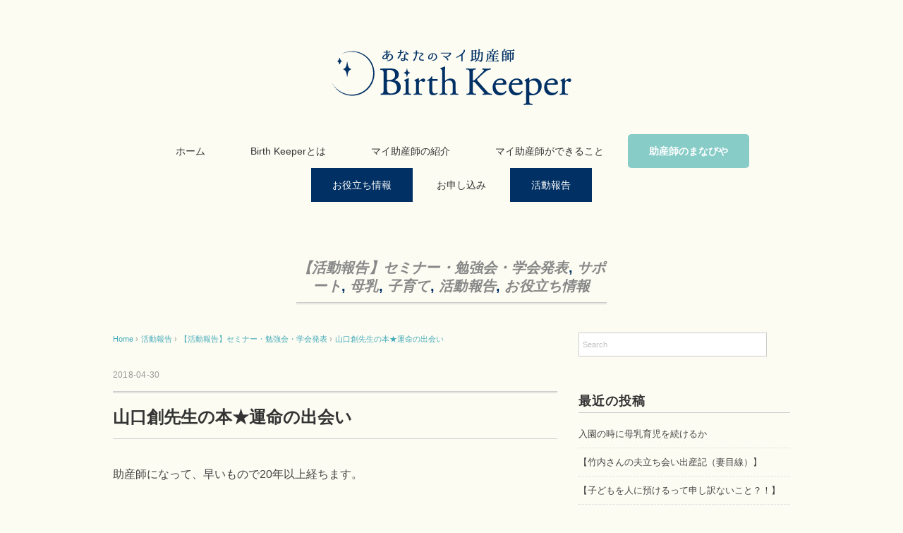

--- FILE ---
content_type: text/html; charset=UTF-8
request_url: https://birth-keeper.com/column/1183.html
body_size: 12680
content:
<!DOCTYPE html>
<html lang="ja">
<head>
<meta charset="UTF-8" />
<meta name="viewport" content="width=device-width, initial-scale=1.0">
<link rel="stylesheet" href="https://birth-keeper.com/wp/wp-content/themes/mysong/responsive.css" type="text/css" media="screen, print" />
<link rel="stylesheet" href="https://birth-keeper.com/wp/wp-content/themes/mysong/style.css" type="text/css" media="screen, print" />
<link rel="alternate" type="application/atom+xml" title="母乳育児・授乳のことならマイ助産師 Brith Keeper Atom Feed" href="https://birth-keeper.com/feed/atom" />
<link rel="alternate" type="application/rss+xml" title="母乳育児・授乳のことならマイ助産師 Brith Keeper RSS Feed" href="https://birth-keeper.com/feed" />
<link href="//netdna.bootstrapcdn.com/font-awesome/4.0.3/css/font-awesome.css" rel="stylesheet">
<!--[if lt IE 9]>
<script src="https://birth-keeper.com/wp/wp-content/themes/mysong/jquery/html5.js" type="text/javascript"></script>
<![endif]-->
<title>山口創先生の本★運命の出会い | 母乳育児・授乳のことならマイ助産師 Brith Keeper</title>
<meta name='robots' content='max-image-preview:large' />
	<style>img:is([sizes="auto" i], [sizes^="auto," i]) { contain-intrinsic-size: 3000px 1500px }</style>
	<link rel='dns-prefetch' href='//ajax.googleapis.com' />
<link rel="alternate" type="application/rss+xml" title="母乳育児・授乳のことならマイ助産師 Brith Keeper &raquo; フィード" href="https://birth-keeper.com/feed" />
<link rel="alternate" type="application/rss+xml" title="母乳育児・授乳のことならマイ助産師 Brith Keeper &raquo; コメントフィード" href="https://birth-keeper.com/comments/feed" />

<!-- SEO SIMPLE PACK 3.6.2 -->
<meta name="description" content="助産師になって、早いもので20年以上経ちます。 今でこそ「スキンシップの威力」を信じている私ですが、 スキンシップの大切さを最初に学んだのは、助産学科時代でした。 &nbsp; 　今でもこの表紙はちょっとコワイ・・・ &nbsp; ★ふれあ">
<link rel="canonical" href="https://birth-keeper.com/column/1183.html">
<meta property="og:locale" content="ja_JP">
<meta property="og:type" content="article">
<meta property="og:image" content="https://birth-keeper.com/wp/wp-content/uploads/2018/04/スクリーンショット-2018-04-30-22.21.19.png">
<meta property="og:title" content="山口創先生の本★運命の出会い | 母乳育児・授乳のことならマイ助産師 Brith Keeper">
<meta property="og:description" content="助産師になって、早いもので20年以上経ちます。 今でこそ「スキンシップの威力」を信じている私ですが、 スキンシップの大切さを最初に学んだのは、助産学科時代でした。 &nbsp; 　今でもこの表紙はちょっとコワイ・・・ &nbsp; ★ふれあ">
<meta property="og:url" content="https://birth-keeper.com/column/1183.html">
<meta property="og:site_name" content="母乳育児・授乳のことならマイ助産師 Brith Keeper">
<meta name="twitter:card" content="summary_large_image">
<!-- Google Analytics (gtag.js) -->
<script async src="https://www.googletagmanager.com/gtag/js?id=UA-93124226-1"></script>
<script>
	window.dataLayer = window.dataLayer || [];
	function gtag(){dataLayer.push(arguments);}
	gtag("js", new Date());
	gtag("config", "UA-93124226-1");
</script>
	<!-- / SEO SIMPLE PACK -->

<script type="text/javascript">
/* <![CDATA[ */
window._wpemojiSettings = {"baseUrl":"https:\/\/s.w.org\/images\/core\/emoji\/15.0.3\/72x72\/","ext":".png","svgUrl":"https:\/\/s.w.org\/images\/core\/emoji\/15.0.3\/svg\/","svgExt":".svg","source":{"concatemoji":"https:\/\/birth-keeper.com\/wp\/wp-includes\/js\/wp-emoji-release.min.js?ver=6.7.4"}};
/*! This file is auto-generated */
!function(i,n){var o,s,e;function c(e){try{var t={supportTests:e,timestamp:(new Date).valueOf()};sessionStorage.setItem(o,JSON.stringify(t))}catch(e){}}function p(e,t,n){e.clearRect(0,0,e.canvas.width,e.canvas.height),e.fillText(t,0,0);var t=new Uint32Array(e.getImageData(0,0,e.canvas.width,e.canvas.height).data),r=(e.clearRect(0,0,e.canvas.width,e.canvas.height),e.fillText(n,0,0),new Uint32Array(e.getImageData(0,0,e.canvas.width,e.canvas.height).data));return t.every(function(e,t){return e===r[t]})}function u(e,t,n){switch(t){case"flag":return n(e,"\ud83c\udff3\ufe0f\u200d\u26a7\ufe0f","\ud83c\udff3\ufe0f\u200b\u26a7\ufe0f")?!1:!n(e,"\ud83c\uddfa\ud83c\uddf3","\ud83c\uddfa\u200b\ud83c\uddf3")&&!n(e,"\ud83c\udff4\udb40\udc67\udb40\udc62\udb40\udc65\udb40\udc6e\udb40\udc67\udb40\udc7f","\ud83c\udff4\u200b\udb40\udc67\u200b\udb40\udc62\u200b\udb40\udc65\u200b\udb40\udc6e\u200b\udb40\udc67\u200b\udb40\udc7f");case"emoji":return!n(e,"\ud83d\udc26\u200d\u2b1b","\ud83d\udc26\u200b\u2b1b")}return!1}function f(e,t,n){var r="undefined"!=typeof WorkerGlobalScope&&self instanceof WorkerGlobalScope?new OffscreenCanvas(300,150):i.createElement("canvas"),a=r.getContext("2d",{willReadFrequently:!0}),o=(a.textBaseline="top",a.font="600 32px Arial",{});return e.forEach(function(e){o[e]=t(a,e,n)}),o}function t(e){var t=i.createElement("script");t.src=e,t.defer=!0,i.head.appendChild(t)}"undefined"!=typeof Promise&&(o="wpEmojiSettingsSupports",s=["flag","emoji"],n.supports={everything:!0,everythingExceptFlag:!0},e=new Promise(function(e){i.addEventListener("DOMContentLoaded",e,{once:!0})}),new Promise(function(t){var n=function(){try{var e=JSON.parse(sessionStorage.getItem(o));if("object"==typeof e&&"number"==typeof e.timestamp&&(new Date).valueOf()<e.timestamp+604800&&"object"==typeof e.supportTests)return e.supportTests}catch(e){}return null}();if(!n){if("undefined"!=typeof Worker&&"undefined"!=typeof OffscreenCanvas&&"undefined"!=typeof URL&&URL.createObjectURL&&"undefined"!=typeof Blob)try{var e="postMessage("+f.toString()+"("+[JSON.stringify(s),u.toString(),p.toString()].join(",")+"));",r=new Blob([e],{type:"text/javascript"}),a=new Worker(URL.createObjectURL(r),{name:"wpTestEmojiSupports"});return void(a.onmessage=function(e){c(n=e.data),a.terminate(),t(n)})}catch(e){}c(n=f(s,u,p))}t(n)}).then(function(e){for(var t in e)n.supports[t]=e[t],n.supports.everything=n.supports.everything&&n.supports[t],"flag"!==t&&(n.supports.everythingExceptFlag=n.supports.everythingExceptFlag&&n.supports[t]);n.supports.everythingExceptFlag=n.supports.everythingExceptFlag&&!n.supports.flag,n.DOMReady=!1,n.readyCallback=function(){n.DOMReady=!0}}).then(function(){return e}).then(function(){var e;n.supports.everything||(n.readyCallback(),(e=n.source||{}).concatemoji?t(e.concatemoji):e.wpemoji&&e.twemoji&&(t(e.twemoji),t(e.wpemoji)))}))}((window,document),window._wpemojiSettings);
/* ]]> */
</script>
<style id='wp-emoji-styles-inline-css' type='text/css'>

	img.wp-smiley, img.emoji {
		display: inline !important;
		border: none !important;
		box-shadow: none !important;
		height: 1em !important;
		width: 1em !important;
		margin: 0 0.07em !important;
		vertical-align: -0.1em !important;
		background: none !important;
		padding: 0 !important;
	}
</style>
<link rel='stylesheet' id='wp-block-library-css' href='https://birth-keeper.com/wp/wp-includes/css/dist/block-library/style.min.css?ver=6.7.4' type='text/css' media='all' />
<style id='classic-theme-styles-inline-css' type='text/css'>
/*! This file is auto-generated */
.wp-block-button__link{color:#fff;background-color:#32373c;border-radius:9999px;box-shadow:none;text-decoration:none;padding:calc(.667em + 2px) calc(1.333em + 2px);font-size:1.125em}.wp-block-file__button{background:#32373c;color:#fff;text-decoration:none}
</style>
<style id='global-styles-inline-css' type='text/css'>
:root{--wp--preset--aspect-ratio--square: 1;--wp--preset--aspect-ratio--4-3: 4/3;--wp--preset--aspect-ratio--3-4: 3/4;--wp--preset--aspect-ratio--3-2: 3/2;--wp--preset--aspect-ratio--2-3: 2/3;--wp--preset--aspect-ratio--16-9: 16/9;--wp--preset--aspect-ratio--9-16: 9/16;--wp--preset--color--black: #000000;--wp--preset--color--cyan-bluish-gray: #abb8c3;--wp--preset--color--white: #ffffff;--wp--preset--color--pale-pink: #f78da7;--wp--preset--color--vivid-red: #cf2e2e;--wp--preset--color--luminous-vivid-orange: #ff6900;--wp--preset--color--luminous-vivid-amber: #fcb900;--wp--preset--color--light-green-cyan: #7bdcb5;--wp--preset--color--vivid-green-cyan: #00d084;--wp--preset--color--pale-cyan-blue: #8ed1fc;--wp--preset--color--vivid-cyan-blue: #0693e3;--wp--preset--color--vivid-purple: #9b51e0;--wp--preset--gradient--vivid-cyan-blue-to-vivid-purple: linear-gradient(135deg,rgba(6,147,227,1) 0%,rgb(155,81,224) 100%);--wp--preset--gradient--light-green-cyan-to-vivid-green-cyan: linear-gradient(135deg,rgb(122,220,180) 0%,rgb(0,208,130) 100%);--wp--preset--gradient--luminous-vivid-amber-to-luminous-vivid-orange: linear-gradient(135deg,rgba(252,185,0,1) 0%,rgba(255,105,0,1) 100%);--wp--preset--gradient--luminous-vivid-orange-to-vivid-red: linear-gradient(135deg,rgba(255,105,0,1) 0%,rgb(207,46,46) 100%);--wp--preset--gradient--very-light-gray-to-cyan-bluish-gray: linear-gradient(135deg,rgb(238,238,238) 0%,rgb(169,184,195) 100%);--wp--preset--gradient--cool-to-warm-spectrum: linear-gradient(135deg,rgb(74,234,220) 0%,rgb(151,120,209) 20%,rgb(207,42,186) 40%,rgb(238,44,130) 60%,rgb(251,105,98) 80%,rgb(254,248,76) 100%);--wp--preset--gradient--blush-light-purple: linear-gradient(135deg,rgb(255,206,236) 0%,rgb(152,150,240) 100%);--wp--preset--gradient--blush-bordeaux: linear-gradient(135deg,rgb(254,205,165) 0%,rgb(254,45,45) 50%,rgb(107,0,62) 100%);--wp--preset--gradient--luminous-dusk: linear-gradient(135deg,rgb(255,203,112) 0%,rgb(199,81,192) 50%,rgb(65,88,208) 100%);--wp--preset--gradient--pale-ocean: linear-gradient(135deg,rgb(255,245,203) 0%,rgb(182,227,212) 50%,rgb(51,167,181) 100%);--wp--preset--gradient--electric-grass: linear-gradient(135deg,rgb(202,248,128) 0%,rgb(113,206,126) 100%);--wp--preset--gradient--midnight: linear-gradient(135deg,rgb(2,3,129) 0%,rgb(40,116,252) 100%);--wp--preset--font-size--small: 13px;--wp--preset--font-size--medium: 20px;--wp--preset--font-size--large: 36px;--wp--preset--font-size--x-large: 42px;--wp--preset--spacing--20: 0.44rem;--wp--preset--spacing--30: 0.67rem;--wp--preset--spacing--40: 1rem;--wp--preset--spacing--50: 1.5rem;--wp--preset--spacing--60: 2.25rem;--wp--preset--spacing--70: 3.38rem;--wp--preset--spacing--80: 5.06rem;--wp--preset--shadow--natural: 6px 6px 9px rgba(0, 0, 0, 0.2);--wp--preset--shadow--deep: 12px 12px 50px rgba(0, 0, 0, 0.4);--wp--preset--shadow--sharp: 6px 6px 0px rgba(0, 0, 0, 0.2);--wp--preset--shadow--outlined: 6px 6px 0px -3px rgba(255, 255, 255, 1), 6px 6px rgba(0, 0, 0, 1);--wp--preset--shadow--crisp: 6px 6px 0px rgba(0, 0, 0, 1);}:where(.is-layout-flex){gap: 0.5em;}:where(.is-layout-grid){gap: 0.5em;}body .is-layout-flex{display: flex;}.is-layout-flex{flex-wrap: wrap;align-items: center;}.is-layout-flex > :is(*, div){margin: 0;}body .is-layout-grid{display: grid;}.is-layout-grid > :is(*, div){margin: 0;}:where(.wp-block-columns.is-layout-flex){gap: 2em;}:where(.wp-block-columns.is-layout-grid){gap: 2em;}:where(.wp-block-post-template.is-layout-flex){gap: 1.25em;}:where(.wp-block-post-template.is-layout-grid){gap: 1.25em;}.has-black-color{color: var(--wp--preset--color--black) !important;}.has-cyan-bluish-gray-color{color: var(--wp--preset--color--cyan-bluish-gray) !important;}.has-white-color{color: var(--wp--preset--color--white) !important;}.has-pale-pink-color{color: var(--wp--preset--color--pale-pink) !important;}.has-vivid-red-color{color: var(--wp--preset--color--vivid-red) !important;}.has-luminous-vivid-orange-color{color: var(--wp--preset--color--luminous-vivid-orange) !important;}.has-luminous-vivid-amber-color{color: var(--wp--preset--color--luminous-vivid-amber) !important;}.has-light-green-cyan-color{color: var(--wp--preset--color--light-green-cyan) !important;}.has-vivid-green-cyan-color{color: var(--wp--preset--color--vivid-green-cyan) !important;}.has-pale-cyan-blue-color{color: var(--wp--preset--color--pale-cyan-blue) !important;}.has-vivid-cyan-blue-color{color: var(--wp--preset--color--vivid-cyan-blue) !important;}.has-vivid-purple-color{color: var(--wp--preset--color--vivid-purple) !important;}.has-black-background-color{background-color: var(--wp--preset--color--black) !important;}.has-cyan-bluish-gray-background-color{background-color: var(--wp--preset--color--cyan-bluish-gray) !important;}.has-white-background-color{background-color: var(--wp--preset--color--white) !important;}.has-pale-pink-background-color{background-color: var(--wp--preset--color--pale-pink) !important;}.has-vivid-red-background-color{background-color: var(--wp--preset--color--vivid-red) !important;}.has-luminous-vivid-orange-background-color{background-color: var(--wp--preset--color--luminous-vivid-orange) !important;}.has-luminous-vivid-amber-background-color{background-color: var(--wp--preset--color--luminous-vivid-amber) !important;}.has-light-green-cyan-background-color{background-color: var(--wp--preset--color--light-green-cyan) !important;}.has-vivid-green-cyan-background-color{background-color: var(--wp--preset--color--vivid-green-cyan) !important;}.has-pale-cyan-blue-background-color{background-color: var(--wp--preset--color--pale-cyan-blue) !important;}.has-vivid-cyan-blue-background-color{background-color: var(--wp--preset--color--vivid-cyan-blue) !important;}.has-vivid-purple-background-color{background-color: var(--wp--preset--color--vivid-purple) !important;}.has-black-border-color{border-color: var(--wp--preset--color--black) !important;}.has-cyan-bluish-gray-border-color{border-color: var(--wp--preset--color--cyan-bluish-gray) !important;}.has-white-border-color{border-color: var(--wp--preset--color--white) !important;}.has-pale-pink-border-color{border-color: var(--wp--preset--color--pale-pink) !important;}.has-vivid-red-border-color{border-color: var(--wp--preset--color--vivid-red) !important;}.has-luminous-vivid-orange-border-color{border-color: var(--wp--preset--color--luminous-vivid-orange) !important;}.has-luminous-vivid-amber-border-color{border-color: var(--wp--preset--color--luminous-vivid-amber) !important;}.has-light-green-cyan-border-color{border-color: var(--wp--preset--color--light-green-cyan) !important;}.has-vivid-green-cyan-border-color{border-color: var(--wp--preset--color--vivid-green-cyan) !important;}.has-pale-cyan-blue-border-color{border-color: var(--wp--preset--color--pale-cyan-blue) !important;}.has-vivid-cyan-blue-border-color{border-color: var(--wp--preset--color--vivid-cyan-blue) !important;}.has-vivid-purple-border-color{border-color: var(--wp--preset--color--vivid-purple) !important;}.has-vivid-cyan-blue-to-vivid-purple-gradient-background{background: var(--wp--preset--gradient--vivid-cyan-blue-to-vivid-purple) !important;}.has-light-green-cyan-to-vivid-green-cyan-gradient-background{background: var(--wp--preset--gradient--light-green-cyan-to-vivid-green-cyan) !important;}.has-luminous-vivid-amber-to-luminous-vivid-orange-gradient-background{background: var(--wp--preset--gradient--luminous-vivid-amber-to-luminous-vivid-orange) !important;}.has-luminous-vivid-orange-to-vivid-red-gradient-background{background: var(--wp--preset--gradient--luminous-vivid-orange-to-vivid-red) !important;}.has-very-light-gray-to-cyan-bluish-gray-gradient-background{background: var(--wp--preset--gradient--very-light-gray-to-cyan-bluish-gray) !important;}.has-cool-to-warm-spectrum-gradient-background{background: var(--wp--preset--gradient--cool-to-warm-spectrum) !important;}.has-blush-light-purple-gradient-background{background: var(--wp--preset--gradient--blush-light-purple) !important;}.has-blush-bordeaux-gradient-background{background: var(--wp--preset--gradient--blush-bordeaux) !important;}.has-luminous-dusk-gradient-background{background: var(--wp--preset--gradient--luminous-dusk) !important;}.has-pale-ocean-gradient-background{background: var(--wp--preset--gradient--pale-ocean) !important;}.has-electric-grass-gradient-background{background: var(--wp--preset--gradient--electric-grass) !important;}.has-midnight-gradient-background{background: var(--wp--preset--gradient--midnight) !important;}.has-small-font-size{font-size: var(--wp--preset--font-size--small) !important;}.has-medium-font-size{font-size: var(--wp--preset--font-size--medium) !important;}.has-large-font-size{font-size: var(--wp--preset--font-size--large) !important;}.has-x-large-font-size{font-size: var(--wp--preset--font-size--x-large) !important;}
:where(.wp-block-post-template.is-layout-flex){gap: 1.25em;}:where(.wp-block-post-template.is-layout-grid){gap: 1.25em;}
:where(.wp-block-columns.is-layout-flex){gap: 2em;}:where(.wp-block-columns.is-layout-grid){gap: 2em;}
:root :where(.wp-block-pullquote){font-size: 1.5em;line-height: 1.6;}
</style>
<link rel='stylesheet' id='contact-form-7-css' href='https://birth-keeper.com/wp/wp-content/plugins/contact-form-7/includes/css/styles.css?ver=6.0.5' type='text/css' media='all' />
<link rel='stylesheet' id='jquery.fancybox-css' href='https://birth-keeper.com/wp/wp-content/plugins/fancy-box/jquery.fancybox.css?ver=1.2.6' type='text/css' media='all' />
<link rel='stylesheet' id='qligg-swiper-css' href='https://birth-keeper.com/wp/wp-content/plugins/insta-gallery/assets/frontend/swiper/swiper.min.css?ver=4.6.4' type='text/css' media='all' />
<link rel='stylesheet' id='qligg-frontend-css' href='https://birth-keeper.com/wp/wp-content/plugins/insta-gallery/build/frontend/css/style.css?ver=4.6.4' type='text/css' media='all' />
<link rel='stylesheet' id='wp-pagenavi-css' href='https://birth-keeper.com/wp/wp-content/plugins/wp-pagenavi/pagenavi-css.css?ver=2.70' type='text/css' media='all' />
<script type="text/javascript" src="//ajax.googleapis.com/ajax/libs/jquery/1.7.1/jquery.min.js?ver=1.7.1" id="jquery-js"></script>
<script type="text/javascript" src="https://birth-keeper.com/wp/wp-content/plugins/fancy-box/jquery.fancybox.js?ver=1.2.6" id="jquery.fancybox-js"></script>
<script type="text/javascript" src="https://birth-keeper.com/wp/wp-content/plugins/fancy-box/jquery.easing.js?ver=1.3" id="jquery.easing-js"></script>
<link rel="https://api.w.org/" href="https://birth-keeper.com/wp-json/" /><link rel="alternate" title="JSON" type="application/json" href="https://birth-keeper.com/wp-json/wp/v2/posts/1183" /><link rel='shortlink' href='https://birth-keeper.com/?p=1183' />
<link rel="alternate" title="oEmbed (JSON)" type="application/json+oembed" href="https://birth-keeper.com/wp-json/oembed/1.0/embed?url=https%3A%2F%2Fbirth-keeper.com%2Fcolumn%2F1183.html" />
<link rel="alternate" title="oEmbed (XML)" type="text/xml+oembed" href="https://birth-keeper.com/wp-json/oembed/1.0/embed?url=https%3A%2F%2Fbirth-keeper.com%2Fcolumn%2F1183.html&#038;format=xml" />
<script type="text/javascript">
  jQuery(document).ready(function($){
    var select = $('a[href$=".bmp"],a[href$=".gif"],a[href$=".jpg"],a[href$=".jpeg"],a[href$=".png"],a[href$=".BMP"],a[href$=".GIF"],a[href$=".JPG"],a[href$=".JPEG"],a[href$=".PNG"]');
    select.attr('rel', 'fancybox');
    select.fancybox();
  });
</script>
<!-- Favicon Rotator -->
<link rel="shortcut icon" href="https://birth-keeper.com/wp/wp-content/uploads/2017/03/ファビコン.png" />
<link rel="apple-touch-icon-precomposed" href="https://birth-keeper.com/wp/wp-content/uploads/2017/03/タッチアイコン.png" />
<!-- End Favicon Rotator -->
<script src="https://birth-keeper.com/wp/wp-content/themes/mysong/jquery/jquery.cycle2.js" type="text/javascript"></script>
    
<script type="text/javascript">
$(document).ready(function(){
   $(document).ready(
      function(){
      $(".single a img").hover(function(){
      $(this).fadeTo(200, 0.8);
      },function(){
      $(this).fadeTo(300, 1.0);
      });
   });
   $(".slidebase").hover(function(){
      $(this).find(".slidetext").slideToggle("normal");
   });
   $(".menu-toggle").toggle(
      function(){
      $(this).attr('src', 'https://birth-keeper.com/wp/wp-content/themes/mysong/images/toggle-off.png');
      $("#nav").slideToggle();
      return false;
      },
      function(){
      $(this).attr('src', 'https://birth-keeper.com/wp/wp-content/themes/mysong/images/toggle-on.gif');
      $("#nav").slideToggle();
      return false;
      }
   );
});
</script>
<script src="/js/jquery.matchHeight.js" type="text/javascript"></script>
<!--　BOX高さ調整　-->
<script>
  $(function(){
    $('.js-matchHeigtht').matchHeight();
  });
</script>
<!--　BOX高さ調整end　-->
</head>

<body class="post-template-default single single-post postid-1183 single-format-standard">

<div class="toggle">
<a href="#"><img src="https://birth-keeper.com/wp/wp-content/themes/mysong/images/toggle-on.gif" alt="toggle" class="menu-toggle" /></a>
</div>

<!-- ヘッダー -->
<header id="header">

<!-- ヘッダー中身 -->    
<div class="header-inner">

<!-- ロゴ -->
<div class="logo">
<a href="https://birth-keeper.com" title="母乳育児・授乳のことならマイ助産師 Brith Keeper"><img src="https://birth-keeper.com/img/logo02.png" alt="母乳育児・授乳のことならマイ助産師 Brith Keeper" /></a>
</div>
<!-- / ロゴ -->

</div>    
<!-- / ヘッダー中身 -->    

</header>
<!-- / ヘッダー -->  
<div class="clear"></div>

<!-- トップナビゲーション -->
<nav id="nav" class="main-navigation" role="navigation">
<div class="menu-menu-1-container"><ul id="menu-menu-1" class="nav-menu"><li id="menu-item-7" class="menu-item menu-item-type-custom menu-item-object-custom menu-item-home menu-item-7"><a href="http://birth-keeper.com/">ホーム</a></li>
<li id="menu-item-40" class="menu-item menu-item-type-post_type menu-item-object-page menu-item-40"><a href="https://birth-keeper.com/about">Birth Keeperとは</a></li>
<li id="menu-item-42" class="menu-item menu-item-type-post_type menu-item-object-page menu-item-42"><a href="https://birth-keeper.com/about/staff">マイ助産師の紹介</a></li>
<li id="menu-item-2910" class="menu-item menu-item-type-post_type menu-item-object-page menu-item-has-children menu-item-2910"><a href="https://birth-keeper.com/my-josanshi-price">マイ助産師ができること</a>
<ul class="sub-menu">
	<li id="menu-item-2886" class="menu-item menu-item-type-custom menu-item-object-custom menu-item-2886"><a href="/my-josanshi-price#care01">妊娠中のサポート</a></li>
	<li id="menu-item-2887" class="menu-item menu-item-type-custom menu-item-object-custom menu-item-2887"><a href="/my-josanshi-price#care02">産後のサポート</a></li>
</ul>
</li>
<li id="menu-item-3074" class="menu-item menu-item-type-post_type menu-item-object-page menu-item-has-children menu-item-3074"><a href="https://birth-keeper.com/manabiya">助産師のまなびや</a>
<ul class="sub-menu">
	<li id="menu-item-3075" class="menu-item menu-item-type-custom menu-item-object-custom menu-item-3075"><a href="/study">母乳育児支援の12分野</a></li>
	<li id="menu-item-3077" class="menu-item menu-item-type-post_type menu-item-object-page menu-item-3077"><a href="https://birth-keeper.com/birth-keeper-member">毎月学べる！Birth Keeper 会員</a></li>
	<li id="menu-item-3079" class="menu-item menu-item-type-post_type menu-item-object-page menu-item-3079"><a href="https://birth-keeper.com/samba">しゃべくり☆SAMBA</a></li>
	<li id="menu-item-3076" class="menu-item menu-item-type-post_type menu-item-object-page menu-item-3076"><a href="https://birth-keeper.com/touyouigaku">東洋医学講座</a></li>
</ul>
</li>
<li id="menu-item-50" class="menu-item menu-item-type-taxonomy menu-item-object-category current-post-ancestor current-menu-parent current-post-parent menu-item-50"><a href="https://birth-keeper.com/column">お役立ち情報</a></li>
<li id="menu-item-45" class="menu-item menu-item-type-post_type menu-item-object-page menu-item-45"><a href="https://birth-keeper.com/flow">お申し込み</a></li>
<li id="menu-item-48" class="menu-item menu-item-type-taxonomy menu-item-object-category current-post-ancestor current-menu-parent current-post-parent menu-item-48"><a href="https://birth-keeper.com/report">活動報告</a></li>
</ul></div></nav>

<!-- / トップナビゲーション -->
<div class="clear"></div>  
<!-- 全体warapper -->
<div class="wrapper">

<!-- メインwrap -->
<div id="main">

<!-- ページタイトル -->
<div class="pagetitle mobile-display-none"><a href="https://birth-keeper.com/report/report03" rel="category tag">【活動報告】セミナー・勉強会・学会発表</a>, <a href="https://birth-keeper.com/support" rel="category tag">サポート</a>, <a href="https://birth-keeper.com/%e6%af%8d%e4%b9%b3" rel="category tag">母乳</a>, <a href="https://birth-keeper.com/%e5%ad%90%e8%82%b2%e3%81%a6" rel="category tag">子育て</a>, <a href="https://birth-keeper.com/report" rel="category tag">活動報告</a>, <a href="https://birth-keeper.com/column" rel="category tag">お役立ち情報</a></div>
<!-- / ページタイトル -->

<!-- コンテンツブロック -->
<div class="row">

<!-- 本文エリア -->
<div class="twothird">

<!-- ポスト -->
<article id="post-1183" class="post-1183 post type-post status-publish format-standard has-post-thumbnail hentry category-report03 category-support category-7 category-6 category-report category-column">

<!-- 投稿ループ -->

<!-- パンくずリスト -->
<div class="breadcrumb">
<div itemscope itemtype="http://data-vocabulary.org/Breadcrumb">
<a href="https://birth-keeper.com" itemprop="url">
<span itemprop="title">Home</span> </a> &rsaquo;</div>
<div itemscope itemtype="http://data-vocabulary.org/Breadcrumb">
<a href="https://birth-keeper.com/report" itemprop="url">
<span itemprop="title">活動報告</span></a> &rsaquo;</div>
<div itemscope itemtype="http://data-vocabulary.org/Breadcrumb">
<a href="https://birth-keeper.com/report/report03" itemprop="url">
<span itemprop="title">【活動報告】セミナー・勉強会・学会発表</span></a> &rsaquo;</div>
<div itemscope itemtype="http://data-vocabulary.org/Breadcrumb">
<span itemprop="title"><a href="https://birth-keeper.com/column/1183.html" itemprop="url">山口創先生の本★運命の出会い</a></span></div>
</div>
<!-- / パンくずリスト -->


<div class="pagedate">2018-04-30</div>
<h1 class="blog-title">山口創先生の本★運命の出会い</h1>

<div class="single-contents">
<p>助産師になって、早いもので20年以上経ちます。</p>
<p>今でこそ「スキンシップの威力」を信じている私ですが、</p>
<p>スキンシップの大切さを最初に学んだのは、助産学科時代でした。</p>
<p>&nbsp;</p>
<p><img fetchpriority="high" decoding="async" class="alignnone  wp-image-1185" src="https://birth-keeper.com/wp/wp-content/uploads/2018/04/スクリーンショット-2018-04-30-22.21.19.png" alt="" width="287" height="417" /></p>
<p>　<strong><span style="font-family: 'comic sans ms', sans-serif; color: #ff00ff;">今でもこの表紙はちょっとコワイ・・・</span></strong></p>
<p>&nbsp;</p>
<p>★ふれあいによって、お母さんスイッチがオンになり、</p>
<p>　自分の赤ちゃんを愛おしいと思うようになる。</p>
<p>　赤ちゃんが声を出すと、お母さんが応え、笑うと笑い返す。</p>
<p>　お互いのやり取りによって、お母さんはお母さんらしく、</p>
<p>　赤ちゃんは愛されるような赤ちゃんに育っていく。</p>
<p>「お互いのやり取りによって、</p>
<p>　お互いにそれらしく育つ効果を『母子相互作用』と呼ばれているが、</p>
<p>　それを助長する働きがスキンシップにはある。」★</p>
<p>教科書上で習った「スキンシップによる母子間の効果」に対する、</p>
<p>当時の私の理解です。</p>
<p>&nbsp;</p>
<p>&nbsp;</p>
<p>&nbsp;</p>
<p>スキンシップは大切だ・・・となんとなく思ってはいましたが、</p>
<p>母乳育児支援を本格的にするまで、</p>
<p>総合病院での日々のルーチンワークが忙しく、</p>
<p>ママと赤ちゃんとのスキンシップを積極的にお手伝いすることが</p>
<p>なかなかできないことも正直ありました。</p>
<p>日々のルーチンワークは勤務助産師の悩みのタネですよね・・・。</p>
<p>&nbsp;</p>
<p>&nbsp;</p>
<p>&nbsp;</p>
<p>母乳育児支援を自分のライフワークにしようと決め、</p>
<p>助産院を持つようになると、</p>
<p>母乳育児で困っているママと赤ちゃんにたくさん出会いました。</p>
<p>そのほとんどが、おぱいを上手に吸えずに困っている吸啜困難の方々。</p>
<p>母乳育児の黄金ルールを実行してもなかなか吸うことができない・・・。</p>
<p>とにかく悶々と悩む日々。</p>
<p>そこで特効薬となったのは「スキンシップ」でした。</p>
<p>ただ単に抱っこするのではなく、</p>
<p>ママと赤ちゃんの肌と肌を直接触れ合わせる、</p>
<p>いわゆる「ハダカの付き合い」。</p>
<p>これがキョーレツに効いたのです。</p>
<p>&nbsp;</p>
<p>&nbsp;</p>
<p>赤ちゃんは肌と匂いからママを感じ、</p>
<p>「ママのおっぱい吸いたいよ〜！！」と強く思うようになり、</p>
<p>おっぱいを探すのがとても上手に。</p>
<p>ママは肌のふれあいから赤ちゃんを愛おしいと感じ、</p>
<p>授乳する回数、</p>
<p>おっぱいの柔らかさ、</p>
<p>母乳の分泌まで変わっていきます。</p>
<p>「ハダカの付き合い」を徹底してから、</p>
<p>ママと赤ちゃん双方が劇的に変わり、</p>
<p>上手に吸えるようになる場面に何度も遭遇しました。</p>
<p>&nbsp;</p>
<p><img decoding="async" class="alignnone size-medium wp-image-1184" src="https://birth-keeper.com/wp/wp-content/uploads/2018/04/スクリーンショット-2017-01-30-7.41.36-600x450.png" alt="" width="600" height="450" srcset="https://birth-keeper.com/wp/wp-content/uploads/2018/04/スクリーンショット-2017-01-30-7.41.36-600x450.png 600w, https://birth-keeper.com/wp/wp-content/uploads/2018/04/スクリーンショット-2017-01-30-7.41.36.png 715w" sizes="(max-width: 600px) 100vw, 600px" /></p>
<p>　<strong><span style="font-family: 'comic sans ms', sans-serif; color: #ff00ff;">ママと赤ちゃんはとてもリラックスしています。</span></strong></p>
<p><strong><span style="font-family: 'comic sans ms', sans-serif; color: #ff00ff;">　そしておっぱいも上手に吸えるようにもなるので、</span></strong></p>
<p><strong><span style="font-family: 'comic sans ms', sans-serif; color: #ff00ff;">　スキンシップは本当に魔法のよう。</span></strong></p>
<p>&nbsp;</p>
<p>&nbsp;</p>
<p>最初、半信半疑で始めた肌と肌のふれあいでしたが、</p>
<p>今ではスキンシップなしでは吸啜困難は改善しないと断言できます。</p>
<p>Birth Keeperでは「ラブラブタイム」と呼んでいるこのスキンシップ。</p>
<p>互いの存在と互いへの欲求が、</p>
<p>肌から肌へと伝わり、</p>
<p>本能を強く呼び起こし、</p>
<p>母乳育児がうまくいくことに一役どころか、</p>
<p>何役も買っていると強く感じるようになりました。</p>
<p>&nbsp;</p>
<p>&nbsp;</p>
<p>&nbsp;</p>
<p>個人的な話になりますが、</p>
<p>私は母乳を一滴も飲まずに育ちました。</p>
<p>生粋のミルクっ子です。</p>
<p>母に対して、「なんで母乳をくれなかったのか」と思ったことは一度もありません。</p>
<p>母は躾には厳しい人でしたが、</p>
<p>スキンシップを たくさんとってくれました。</p>
<p>今でも母の肌のぬくもりと、母の肌の匂いはハッキリと覚えています。</p>
<p>助産師になり、母乳の素晴らしさを知ってからも、</p>
<p>自分はミルクっ子ということにショックは全くありませんでした。</p>
<p>肌から感じた母の愛情は、しっかり記憶に残っていたからだと思います。</p>
<p>&nbsp;</p>
<p><img decoding="async" class="alignnone size-medium wp-image-1187" src="https://birth-keeper.com/wp/wp-content/uploads/2018/04/IMG_8098-e1525094561144-450x600.jpg" alt="" width="450" height="600" srcset="https://birth-keeper.com/wp/wp-content/uploads/2018/04/IMG_8098-e1525094561144-450x600.jpg 450w, https://birth-keeper.com/wp/wp-content/uploads/2018/04/IMG_8098-e1525094561144-768x1024.jpg 768w, https://birth-keeper.com/wp/wp-content/uploads/2018/04/IMG_8098-e1525094561144-750x1000.jpg 750w" sizes="(max-width: 450px) 100vw, 450px" /></p>
<p>　<strong><span style="font-family: 'comic sans ms', sans-serif; color: #ff00ff;">エプロンに時代を感じます。　なすび・・・。</span></strong></p>
<p>&nbsp;</p>
<p>母乳育児支援におけるスキンシップの効果、</p>
<p>自分の生育環境から感じていたスキンシップの大切さ、</p>
<p>経験から感じていたスキンシップの力が、</p>
<p>山口先生の書籍と出会った時、確信に変わりました。</p>
<p>「やっぱりスキンシップにはすごい力がある！！」</p>
<p>運命の出会いでした(^ ^)</p>
<p>&nbsp;</p>
<p><img loading="lazy" decoding="async" class="alignnone size-full wp-image-1189" src="https://birth-keeper.com/wp/wp-content/uploads/2018/04/スクリーンショット-2018-04-30-22.32.08.png" alt="" width="293" height="436" /></p>
<p>　<strong><span style="font-family: 'comic sans ms', sans-serif; color: #ff00ff;">じゃじゃじゃ〜ん！！私のバイブルです。</span></strong></p>
<p>&nbsp;</p>
<p>&nbsp;</p>
<p>日本に住む私たちは、残念ながらスキンシップが不足しがち。</p>
<p>そしてスキンシップの力を過小評価していると思います。</p>
<p>「感じる脳は、今後の生きる力になる」という先生の言葉。</p>
<p>「幸せになる脳はだっこで育つ」</p>
<p>「子供の脳は肌にある」</p>
<p>「皮膚感覚から生まれる幸福」</p>
<p>肌と肌のふれあいから育っていく、子供の能力。</p>
<p>先生の書籍には、子供の生きる力を育てる大切さが書かれています。</p>
<p>&nbsp;</p>
<p>&nbsp;</p>
<p>&nbsp;</p>
<p>&nbsp;</p>
<p>母乳育児もスキンシップも、いいものはいい！！</p>
<p>いいものをお伝えするのが助産師の使命！（と勝手に思っています）</p>
<p>子どもにとって、母乳育児もスキンシップも、</p>
<p>そこから得られる効果は無限大。</p>
<p>たくさんの人に知ってほしい！そんな思いで山口先生をお呼びします。</p>
<p>スキンシップの可能性を感じられること間違いなしです。</p>
<p>ぜひみなさま、６月３日は豊中へ足をお運びください☆</p>
<p>お申し込みはこちらから(^ ^)</p>
<p><a href="http://www.kokuchpro.com/event/birth_keeper01/">http://www.kokuchpro.com/event/birth_keeper01/</a></p>
<p>&nbsp;</p>
<p>&nbsp;</p>
<p><img loading="lazy" decoding="async" class="alignnone size-medium wp-image-1186" src="https://birth-keeper.com/wp/wp-content/uploads/2018/04/スクリーンショット-2018-04-30-22.15.32-428x600.png" alt="" width="428" height="600" srcset="https://birth-keeper.com/wp/wp-content/uploads/2018/04/スクリーンショット-2018-04-30-22.15.32-428x600.png 428w, https://birth-keeper.com/wp/wp-content/uploads/2018/04/スクリーンショット-2018-04-30-22.15.32.png 468w" sizes="auto, (max-width: 428px) 100vw, 428px" /></p>
<p>　★Birth Keeper　梁（ヤン）★</p>
</div>

<!-- 投稿が無い場合 -->
<!-- 投稿が無い場合 -->
<!-- / 投稿ループ -->


<!-- ウィジェットエリア（シングルページ記事下） -->
<div class="row">
<div class="singlebox">
</div>
</div>
<!-- / ウィジェットエリア（シングルページ記事下） -->

<!-- タグ -->
<div class="blog-foot"></div>
<!-- / タグ -->

<!-- 関連記事 -->
<div class="similar-head">関連記事</div>
<div class="similar">
<ul>
    <li><table class="similar-text"><tr><th><a href="https://birth-keeper.com/column/2336.html"><img width="420" height="280" src="https://birth-keeper.com/wp/wp-content/uploads/2019/01/e7b2a821d2ef6704174a7c08c4450a93_m-420x280.jpg" class="attachment-420x280 size-420x280 wp-post-image" alt="" decoding="async" loading="lazy" /></a></th>
<td><a href="https://birth-keeper.com/column/2336.html" title="『動かす筋肉』と『支える筋肉』"> 『動かす筋肉』と『支える筋肉』</a></td></tr></table></li>
<li><table class="similar-text"><tr><th><a href="https://birth-keeper.com/column/1938.html"><img width="420" height="280" src="https://birth-keeper.com/wp/wp-content/uploads/2018/11/IMG_0644-420x280.jpg" class="attachment-420x280 size-420x280 wp-post-image" alt="" decoding="async" loading="lazy" /></a></th>
<td><a href="https://birth-keeper.com/column/1938.html" title="何が入っているの？相棒のグッズたち★"> 何が入っているの？相棒のグッズたち★</a></td></tr></table></li>
<li><table class="similar-text"><tr><th><a href="https://birth-keeper.com/report/1882.html"><img width="420" height="280" src="https://birth-keeper.com/wp/wp-content/uploads/2018/11/スクリーンショット-2018-11-17-06.54.04-420x280.png" class="attachment-420x280 size-420x280 wp-post-image" alt="" decoding="async" loading="lazy" /></a></th>
<td><a href="https://birth-keeper.com/report/1882.html" title="【しゃべくり☆SAMBA】開催と誕生秘話"> 【しゃべくり☆SAMBA】開催と誕生秘話</a></td></tr></table></li>
<li><table class="similar-text"><tr><th><a href="https://birth-keeper.com/column/2354.html"><img width="420" height="280" src="https://birth-keeper.com/wp/wp-content/uploads/2019/02/IMG_0737-e1549376867651-420x280.jpg" class="attachment-420x280 size-420x280 wp-post-image" alt="" decoding="async" loading="lazy" /></a></th>
<td><a href="https://birth-keeper.com/column/2354.html" title="ヒトの歴史と腰痛"> ヒトの歴史と腰痛</a></td></tr></table></li>
<li><table class="similar-text"><tr><th><a href="https://birth-keeper.com/column/1643.html"><img width="420" height="280" src="https://birth-keeper.com/wp/wp-content/uploads/2018/10/IMG_0142-e1539359478643-420x280.jpg" class="attachment-420x280 size-420x280 wp-post-image" alt="" decoding="async" loading="lazy" /></a></th>
<td><a href="https://birth-keeper.com/column/1643.html" title="楽しく飛んでる？"> 楽しく飛んでる？</a></td></tr></table></li>
</ul>
</div>
<!-- / 関連記事 -->


<!-- ページャー -->
<div id="next">
<ul class="block-two">
<li class="next-left"><a href="https://birth-keeper.com/report/1143.html" rel="prev">ダンナさんのための嫁さんいたわり塾★開催</a></li>
<li class="next-right"><a href="https://birth-keeper.com/%e5%ad%90%e8%82%b2%e3%81%a6/1229.html" rel="next">吹田市の「子育てを楽しむ本」★母乳育児も楽しもう</a></li>
</ul>
</div>
<!-- / ページャー -->


<!-- コメントエリア -->



<!-- / コメントエリア -->



<!-- ウィジェットエリア（シングルページ最下部） -->
<div class="row">
<div class="singlebox">
</div>
</div>
<!-- / ウィジェットエリア（シングルページ最下部） -->

</article>
<!-- / ポスト -->

</div>
<!-- / 本文エリア -->


<!-- サイドエリア -->
<div class="third">

<!-- サイドバー -->
<div class="sidebar">

<!-- ウィジェットエリア（サイドバー新着記事の上） -->
<div class="sidebox">
<div id="search-2" class="widget widget_search"><div class="search">
<form method="get" id="searchform" action="https://birth-keeper.com">
<fieldset>
<input name="s" type="text" onfocus="if(this.value=='Search') this.value='';" onblur="if(this.value=='') this.value='Search';" value="Search" />
<button type="submit"></button>
</fieldset>
</form>
</div></div>
		<div id="recent-posts-2" class="widget widget_recent_entries">
		<div class="widget-title">最近の投稿</div>
		<ul>
											<li>
					<a href="https://birth-keeper.com/column/2951.html">入園の時に母乳育児を続けるか</a>
									</li>
											<li>
					<a href="https://birth-keeper.com/column/2912.html">【竹内さんの夫立ち会い出産記（妻目線）】</a>
									</li>
											<li>
					<a href="https://birth-keeper.com/column/2875.html">【子どもを人に預けるって申し訳ないこと？！】</a>
									</li>
											<li>
					<a href="https://birth-keeper.com/column/2868.html">卒業まで寄り添います</a>
									</li>
											<li>
					<a href="https://birth-keeper.com/column/2830.html">素敵な空間で決心！</a>
									</li>
					</ul>

		</div><div id="archives-2" class="widget widget_archive"><div class="widget-title">アーカイブ</div>
			<ul>
					<li><a href='https://birth-keeper.com/date/2022/02'>2022年2月</a></li>
	<li><a href='https://birth-keeper.com/date/2020/05'>2020年5月</a></li>
	<li><a href='https://birth-keeper.com/date/2020/03'>2020年3月</a></li>
	<li><a href='https://birth-keeper.com/date/2019/12'>2019年12月</a></li>
	<li><a href='https://birth-keeper.com/date/2019/10'>2019年10月</a></li>
	<li><a href='https://birth-keeper.com/date/2019/09'>2019年9月</a></li>
	<li><a href='https://birth-keeper.com/date/2019/08'>2019年8月</a></li>
	<li><a href='https://birth-keeper.com/date/2019/07'>2019年7月</a></li>
	<li><a href='https://birth-keeper.com/date/2019/06'>2019年6月</a></li>
	<li><a href='https://birth-keeper.com/date/2019/05'>2019年5月</a></li>
	<li><a href='https://birth-keeper.com/date/2019/04'>2019年4月</a></li>
	<li><a href='https://birth-keeper.com/date/2019/03'>2019年3月</a></li>
	<li><a href='https://birth-keeper.com/date/2019/02'>2019年2月</a></li>
	<li><a href='https://birth-keeper.com/date/2019/01'>2019年1月</a></li>
	<li><a href='https://birth-keeper.com/date/2018/12'>2018年12月</a></li>
	<li><a href='https://birth-keeper.com/date/2018/11'>2018年11月</a></li>
	<li><a href='https://birth-keeper.com/date/2018/10'>2018年10月</a></li>
	<li><a href='https://birth-keeper.com/date/2018/09'>2018年9月</a></li>
	<li><a href='https://birth-keeper.com/date/2018/08'>2018年8月</a></li>
	<li><a href='https://birth-keeper.com/date/2018/07'>2018年7月</a></li>
	<li><a href='https://birth-keeper.com/date/2018/06'>2018年6月</a></li>
	<li><a href='https://birth-keeper.com/date/2018/05'>2018年5月</a></li>
	<li><a href='https://birth-keeper.com/date/2018/04'>2018年4月</a></li>
	<li><a href='https://birth-keeper.com/date/2018/03'>2018年3月</a></li>
	<li><a href='https://birth-keeper.com/date/2018/02'>2018年2月</a></li>
	<li><a href='https://birth-keeper.com/date/2018/01'>2018年1月</a></li>
	<li><a href='https://birth-keeper.com/date/2017/12'>2017年12月</a></li>
	<li><a href='https://birth-keeper.com/date/2017/11'>2017年11月</a></li>
	<li><a href='https://birth-keeper.com/date/2017/10'>2017年10月</a></li>
	<li><a href='https://birth-keeper.com/date/2017/09'>2017年9月</a></li>
	<li><a href='https://birth-keeper.com/date/2017/08'>2017年8月</a></li>
	<li><a href='https://birth-keeper.com/date/2017/07'>2017年7月</a></li>
	<li><a href='https://birth-keeper.com/date/2017/06'>2017年6月</a></li>
	<li><a href='https://birth-keeper.com/date/2017/05'>2017年5月</a></li>
	<li><a href='https://birth-keeper.com/date/2017/04'>2017年4月</a></li>
	<li><a href='https://birth-keeper.com/date/2017/03'>2017年3月</a></li>
			</ul>

			</div><div id="categories-2" class="widget widget_categories"><div class="widget-title">カテゴリー</div>
			<ul>
					<li class="cat-item cat-item-11"><a href="https://birth-keeper.com/report/report03">【活動報告】セミナー・勉強会・学会発表</a>
</li>
	<li class="cat-item cat-item-10"><a href="https://birth-keeper.com/report/report02">【活動報告】産後ケア</a>
</li>
	<li class="cat-item cat-item-9"><a href="https://birth-keeper.com/report/report01">【活動報告】母乳育児塾</a>
</li>
	<li class="cat-item cat-item-8"><a href="https://birth-keeper.com/support">サポート</a>
</li>
	<li class="cat-item cat-item-7"><a href="https://birth-keeper.com/%e6%af%8d%e4%b9%b3">母乳</a>
</li>
	<li class="cat-item cat-item-6"><a href="https://birth-keeper.com/%e5%ad%90%e8%82%b2%e3%81%a6">子育て</a>
</li>
	<li class="cat-item cat-item-5"><a href="https://birth-keeper.com/report">活動報告</a>
</li>
	<li class="cat-item cat-item-4"><a href="https://birth-keeper.com/voice">ご利用者の声</a>
</li>
	<li class="cat-item cat-item-1"><a href="https://birth-keeper.com/column">お役立ち情報</a>
</li>
			</ul>

			</div></div>
<!-- /ウィジェットエリア（サイドバー新着記事の上） -->

<!-- 新着記事 -->
<div class="sidebox-new">
<div class="widget-title">新着記事</div>
<ul>
<li><table class="similar-side"><tr><th><a href="https://birth-keeper.com/column/2951.html"><img width="420" height="280" src="https://birth-keeper.com/wp/wp-content/uploads/2022/02/ブログ20220224-420x280.jpg" class="attachment-420x280 size-420x280 wp-post-image" alt="" decoding="async" loading="lazy" /></a></th>
<td><a href="https://birth-keeper.com/column/2951.html" title="入園の時に母乳育児を続けるか"> 入園の時に母乳育児を続けるか</a></td></tr></table></li>
<li><table class="similar-side"><tr><th><a href="https://birth-keeper.com/column/2912.html"><img width="198" height="280" src="https://birth-keeper.com/wp/wp-content/uploads/2020/05/71UaLgMcmL._AC_SY445_.jpg" class="attachment-420x280 size-420x280 wp-post-image" alt="" decoding="async" loading="lazy" /></a></th>
<td><a href="https://birth-keeper.com/column/2912.html" title="【竹内さんの夫立ち会い出産記（妻目線）】"> 【竹内さんの夫立ち会い出産記（妻目線）】</a></td></tr></table></li>
<li><table class="similar-side"><tr><th><a href="https://birth-keeper.com/column/2875.html"><img width="420" height="280" src="https://birth-keeper.com/wp/wp-content/uploads/2020/03/IMG_7026-420x280.jpg" class="attachment-420x280 size-420x280 wp-post-image" alt="" decoding="async" loading="lazy" /></a></th>
<td><a href="https://birth-keeper.com/column/2875.html" title="【子どもを人に預けるって申し訳ないこと？！】"> 【子どもを人に預けるって申し訳ないこと？！】</a></td></tr></table></li>
<li><table class="similar-side"><tr><th><a href="https://birth-keeper.com/column/2868.html"><img width="420" height="280" src="https://birth-keeper.com/wp/wp-content/uploads/2020/03/IMG_2537-420x280.jpg" class="attachment-420x280 size-420x280 wp-post-image" alt="" decoding="async" loading="lazy" /></a></th>
<td><a href="https://birth-keeper.com/column/2868.html" title="卒業まで寄り添います"> 卒業まで寄り添います</a></td></tr></table></li>
<li><table class="similar-side"><tr><th><a href="https://birth-keeper.com/column/2830.html"><img width="420" height="280" src="https://birth-keeper.com/wp/wp-content/uploads/2019/12/IMG_0220-420x280.jpg" class="attachment-420x280 size-420x280 wp-post-image" alt="" decoding="async" loading="lazy" /></a></th>
<td><a href="https://birth-keeper.com/column/2830.html" title="素敵な空間で決心！"> 素敵な空間で決心！</a></td></tr></table></li>
</ul>
</div>
<!-- / 新着記事 -->

<!-- ウィジェットエリア（サイドバー新着記事の下） -->
<div class="sidebox">
</div>
<!-- /ウィジェットエリア（サイドバー新着記事の下） -->

<!-- ウィジェットエリア（サイドバー最下部 PC・スマホ切り替え） -->
<!-- パソコン表示エリア -->
<div class="sidebox">
</div>
<!-- / パソコン表示エリア -->
<!-- / ウィジェットエリア（サイドバー最下部 PC・スマホ切り替え） -->

</div>
<!-- /  サイドバー  -->
</div>
<!-- / サイドエリア -->


</div>
<!-- / コンテンツブロック -->


</div>
<!-- / メインwrap -->

</div>
<!-- / 全体wrapper -->

<!-- フッターエリア -->
<footer id="footer">

<!-- ソーシャルボタン -->
<!-- <div class="snsBt"><a href="https://www.instagram.com/anatelier_official620/" target="_blank"><img src="http://cafe-anatelier.com/common/img/icon_insta.png" width="36" height="36" alt="" /></a><a href="https://www.facebook.com/Anatelieranatorie/" target="_blank"><img src="http://cafe-anatelier.com/common/img/icon_fb.png" width="36" height="36" alt="" /></a></div> -->
<!-- /ソーシャルボタン -->

<!-- フッターコンテンツ -->
<div class="footer-inner">

<!-- ウィジェットエリア（フッター３列枠） -->
<div class="row">
<article class="third">
<div class="footerbox">
</div>
</article>
<article class="third">
<div class="footerbox">
</div>
</article>
<article class="third">
<div class="footerbox">
</div>
</article>
</div>
<!-- / ウィジェットエリア（フッター３列枠） -->
<div class="clear"></div>


</div>
<!-- / フッターコンテンツ -->

<!-- コピーライト表示 -->
<div id="copyright">
© 2017 <a href="https://birth-keeper.com">母乳育児・授乳のことならマイ助産師 Brith Keeper</a> All Rights Reserved.<br />
幸せで楽しい母乳育児を文化にします
</div>
<!-- /コピーライト表示 -->

</footer>
<!-- / フッターエリア -->

<script type="text/javascript" src="https://birth-keeper.com/wp/wp-includes/js/comment-reply.min.js?ver=6.7.4" id="comment-reply-js" async="async" data-wp-strategy="async"></script>
<script type="text/javascript" src="https://birth-keeper.com/wp/wp-includes/js/imagesloaded.min.js?ver=5.0.0" id="imagesloaded-js"></script>
<script type="text/javascript" src="https://birth-keeper.com/wp/wp-includes/js/masonry.min.js?ver=4.2.2" id="masonry-js"></script>
<script type="text/javascript" src="https://birth-keeper.com/wp/wp-includes/js/dist/hooks.min.js?ver=4d63a3d491d11ffd8ac6" id="wp-hooks-js"></script>
<script type="text/javascript" src="https://birth-keeper.com/wp/wp-includes/js/dist/i18n.min.js?ver=5e580eb46a90c2b997e6" id="wp-i18n-js"></script>
<script type="text/javascript" id="wp-i18n-js-after">
/* <![CDATA[ */
wp.i18n.setLocaleData( { 'text direction\u0004ltr': [ 'ltr' ] } );
/* ]]> */
</script>
<script type="text/javascript" src="https://birth-keeper.com/wp/wp-content/plugins/contact-form-7/includes/swv/js/index.js?ver=6.0.5" id="swv-js"></script>
<script type="text/javascript" id="contact-form-7-js-translations">
/* <![CDATA[ */
( function( domain, translations ) {
	var localeData = translations.locale_data[ domain ] || translations.locale_data.messages;
	localeData[""].domain = domain;
	wp.i18n.setLocaleData( localeData, domain );
} )( "contact-form-7", {"translation-revision-date":"2025-02-18 07:36:32+0000","generator":"GlotPress\/4.0.1","domain":"messages","locale_data":{"messages":{"":{"domain":"messages","plural-forms":"nplurals=1; plural=0;","lang":"ja_JP"},"This contact form is placed in the wrong place.":["\u3053\u306e\u30b3\u30f3\u30bf\u30af\u30c8\u30d5\u30a9\u30fc\u30e0\u306f\u9593\u9055\u3063\u305f\u4f4d\u7f6e\u306b\u7f6e\u304b\u308c\u3066\u3044\u307e\u3059\u3002"],"Error:":["\u30a8\u30e9\u30fc:"]}},"comment":{"reference":"includes\/js\/index.js"}} );
/* ]]> */
</script>
<script type="text/javascript" id="contact-form-7-js-before">
/* <![CDATA[ */
var wpcf7 = {
    "api": {
        "root": "https:\/\/birth-keeper.com\/wp-json\/",
        "namespace": "contact-form-7\/v1"
    }
};
/* ]]> */
</script>
<script type="text/javascript" src="https://birth-keeper.com/wp/wp-content/plugins/contact-form-7/includes/js/index.js?ver=6.0.5" id="contact-form-7-js"></script>
<script type="text/javascript" src="https://birth-keeper.com/wp/wp-content/plugins/insta-gallery/assets/frontend/swiper/swiper.min.js?ver=4.6.4" id="qligg-swiper-js"></script>

<!-- Js -->
<script type="text/javascript" src="https://birth-keeper.com/wp/wp-content/themes/mysong/jquery/scrolltopcontrol.js"></script>
<!-- /Js -->

</body>
</html>

--- FILE ---
content_type: text/css
request_url: https://birth-keeper.com/wp/wp-content/themes/mysong/style.css
body_size: 12464
content:
@charset "utf-8";

/*
Theme Name: My Song
Theme URI: http://minimalwp.com
Description: PC、タブレット、スマートフォンと見ているデバイスに自動最適化されるレスポンシブデザインに対応したミニマルでシンプルなランディングページ専用のWordPressテーマです。トップページにはイメージヘッダーと自由にレイアウト可能なウィジェットエリアが並びます。トップページのウィジェットエリアは、「上部（1列/２列/３列）」×「下部（３列/２列/１列）」の組み合わせで、様々なパターンのレイアウトがドラッグ＆ドロップだけで構築できます。ロゴ、ヘッダーイメージ、メニュー、ウィジェットが、管理画面から簡単にカスタマイズできますので、HTMLの知識が無くてもオリジナルサイトが作れます。
Version: 1.0
Author: Minimal WP
Author URI: http://minimalwp.com
License: 
License URI:
Tags: white
Text Domain: minimalwp
*/


/* ***************************************************************** 
*	基本設定
* ***************************************************************** */

body {
font-family:arial,"ヒラギノ角ゴ Pro W3","Hiragino Kaku Gothic Pro","メイリオ","Meiryo",Osaka,"ＭＳ Ｐゴシック","MS PGothic",Sans-Serif;
font-size: 14px;
background: #FCFCF3;
color: #444;
line-height: 190%;
word-wrap:break-word;
overflow-wrap:break-word;
}

.pcOnly {
	display: block;
}

.spOnly {
	display: none;
}

@media only screen and (max-width: 767px) {
.pcOnly {
	display: none;
}

.spOnly {
	display: block;
}
}


/* リンク
---------------------------------------------------- */

a{
color:#45AAB8;
text-decoration:none;
transition: 0.5s;
-webkit-transition: 0.5s;
-moz-transition: 0.5s;
-o-transition: 0.5s;
-ms-transition: 0.5s;
}

a:hover{
color:#666;
}

a:active, a:focus {
outline: 0;
}


/* 画像
---------------------------------------------------- */

img{
border:0;
padding:0px;
margin:0px
}

img.aligncenter {
display: block;
margin-left: auto;
margin-right: auto;
}

img.alignright {
padding:4px;
margin: 0 0 10px 20px;
display: inline;
}

img.alignleft {
padding: 4px;
margin: 0 20px 10px 0;
display: inline;
}


/* フロート
---------------------------------------------------- */

.alignright { float: right; }

.alignleft { float: left; }

.right{ float: right; }

.left{ float: left; }

.clear{ clear:both; }


/* リスト
---------------------------------------------------- */

ol{
margin: 7px 0 7px 10px;
padding: 0 0 0 0;
list-style: decimal;
}

ul{
margin: 7px 0 7px 4px;
padding: 0 0 0 0;
list-style: disc;
font-size: 16px;
}

li{
margin: 2px 0 2px 15px;
padding: 0;
}

li a{
color:#45AAB8;
transition: 0.5s;
-webkit-transition: 0.5s;
-moz-transition: 0.5s;
-o-transition: 0.5s;
-ms-transition: 0.5s;

}

li a:hover{
color:#666;
}



/* *****************************************************************
*	全体Wrapper
* ***************************************************************** */

.wrapper {
margin: auto; 
max-width: 960px;
padding: 30px 30px 50px 30px;
}



/* ***************************************************************** 
*	ヘッダー
* ***************************************************************** */

#header {
width: 100%；
}

.header-inner {
max-width: 960px;
overflow: hidden;
margin: 0px auto 0 auto;
padding: 60px 0 40px 0;
}

#header h1 {
text-align:center;
margin: 0;	
}

.logo {
text-align:center;
margin: 0px 0px 0px 0px;
padding:0px 0px 0px 0px;
}



/* *****************************************************************
*	トップナビゲーション
* ***************************************************************** */	

#nav { 
/*display: none;*/
width: 960px;
margin: 0 auto 50px auto;
z-index: 9999;
padding: 0;
text-align: center;
border-top: 0px solid #dedede;
border-bottom: 0px solid #dedede;
}

#nav ul {
list-style: none;
margin: auto;
}

.main-navigation {
clear: both;
margin: 0 auto;
position: relative;
}

ul.nav-menu,
div.nav-menu > ul {
margin: 0;
padding: 0;
}

.nav-menu li {
display: inline-block;
position: relative;
margin: 0 0;
}

.nav-menu li a {
color: #333;
display: block;
font-size: 14px;
text-decoration: none;
padding: 12px 30px 12px 30px;
}

.nav-menu li:hover > a,
.nav-menu li a:hover {
background: #4B6D8F;
color: #FFF;
}

.nav-menu .sub-menu,
.nav-menu .children {
background: #FFF;
display: none;
padding: 0;
position: absolute;
z-index: 99999;
}

.nav-menu .sub-menu ul,
.nav-menu .children ul {
border-left: 0;
left: 100%;
top: 0;
}

ul.nav-menu ul a,
.nav-menu ul ul a {
color: #333;
margin: 0;
width: 200px;
}

ul.nav-menu ul a:hover,
.nav-menu ul ul a:hover {
background: #4B6D8F;
}

ul.nav-menu li:hover > ul,
.nav-menu ul li:hover > ul {
display: block;
background: #FFF;
}

.nav-menu .current_page_item > a,
.nav-menu .current_page_ancestor > a,
.nav-menu .current-menu-item > a,
.nav-menu .current-menu-ancestor > a,
.nav-menu .current-post-ancestor > a {
color: #FFF;
background: #003064;
}

.toggle {
	display: none;
/*float: right; position: absolute; top: 10px; right: 10px; z-index: 10000;*/ 
}

.menu-toggle {
width: 40px;
height: 40px;
}


/*.menu-item-2494 a {
	background-color: #88CCC8;
	color: #FFF !important;
	font-weight: bold;
	border-radius: 5px;
}

.menu-item-2494 a:hover {
	background-color: #6EC1BD !important;
}*/

.menu-item-3074 a {
	background-color: #88CCC8;
	color: #FFF !important;
	font-weight: bold;
	border-radius: 5px;
}

.menu-item-3074 a:hover {
	background-color: #6EC1BD !important;
}

li.menu-item-3074:hover > a,
li.menu-item-3074 a:hover {
    background: #6EC1BD;
    color: #FFF;
}

.menu-item-3074 .sub-menu a {
    background-color: #FFFFFF;
    color: #333 !important;
    font-weight: normal;
    border-radius: 0;
}

.menu-item-3074 .sub-menu a:hover {
    color: #FFF !important;
}

.nav-menu .current_page_item.menu-item-3074 > a,
.nav-menu .current_page_ancestor.menu-item-3074 > a,
.nav-menu .current-menu-item.menu-item-3074 > a,
.nav-menu .current-menu-ancestor.menu-item-3074 > a,
.nav-menu .current-post-ancestor.menu-item-3074 > a {
    color: #FFF;
    background: #88CCC8 !important;
}

.nav-menu .current_page_item.menu-item-3074 > a:hover,
.nav-menu .current_page_ancestor.menu-item-3074 > a:hover,
.nav-menu .current-menu-item.menu-item-3074 > a:hover,
.nav-menu .current-menu-ancestor.menu-item-3074 > a:hover,
.nav-menu .current-post-ancestor.menu-item-3074 > a:hover {
    color: #FFF;
    background: #6EC1BD !important;
}



/* *****************************************************************
*	アイコン
* ***************************************************************** */	

.fa {
margin-right: 5px;
}



/* *****************************************************************
*	スライドショー
* ***************************************************************** */	

#top-slide-max {
/*width: 100%;*/
max-width: 1200px;
max-height: auto;
overflow: hidden;
padding: 0px;
margin: 0px auto 30px auto;
}

#top-slide-max .cycle-slideshow {
overflow: hidden;
width: auto;
height: auto;
margin: 0px auto;
}

#top-slide-max img { display: none }
#top-slide-max img.first { display: block }

.cycle-slide {
z-index: 0 !important;
}


/* ヘッダーイメージ
---------------------------------------------------- */

.header-image {
overflow: hidden;
width: 960px;
height: auto;
margin: 0px auto;
}


/* ***************************************************************** 
*	メイン（本文）コンテンツ
* ***************************************************************** */	

#main {
margin:0 0 0 0;
padding: 0 0 0 0;
}


/* ギャラリーレイアウト
---------------------------------------------------- */

li.item {
    height: 490px;
    margin-bottom: 50px;
}

li.item-gallery {
    height: 200px;
}

.item-img {
    margin: 0 0 10px 0;
    height: 200px;
    overflow: hidden;
    text-align:center;
}

.item-cat {
    font-family: arial,"ヒラギノ角ゴ Pro W3","Hiragino Kaku Gothic Pro","メイリオ","Meiryo",Osaka,"ＭＳ Ｐゴシック","MS PGothic",Sans-Serif;
    font-size: 84%;
    color: #999;
    padding: 0 0 0px 0;
    margin: 0 0 10px 0;
}
.item-cat a{
    color: #444;
}

.item-date {
    font-family: arial,"ヒラギノ角ゴ Pro W3","Hiragino Kaku Gothic Pro","メイリオ","Meiryo",Osaka,"ＭＳ Ｐゴシック","MS PGothic",Sans-Serif;
    font-size: 80%;
    color: #ccc;
    padding: 0 0 0 0;
    margin: 0 0 0 0;
}

.item h2 {
    font-size: 18px;
    line-height: 150%;
    font-weight: normal;
    letter-spacing: 0.03em;
}

.item-title {
    font-family: arial,"ヒラギノ角ゴ Pro W3","Hiragino Kaku Gothic Pro","メイリオ","Meiryo",Osaka,"ＭＳ Ｐゴシック","MS PGothic",Sans-Serif;
    margin: 0 0 0 0;
    padding: 0px 0px 0px 0px;
    border-top: 0px solid #ccc;
    border-bottom: 0px solid #ccc;
}

.item-title a {
    color: #444;
}

.item-title a:hover {
    color: #999;
}

.item-text {
    font-size: 13px;
    color: #444;
    line-height: 170%;
}


/* マウスオーバーでタイトルスライド表示
---------------------------------------------------- */

.slidebase {
position: relative;
}

.slidetext {
width: 100%;
display: none;
position: absolute;
color: #fff;
background: rgba(0, 0, 0, 0.5);
}

.slidetext a {
padding: 10px 10px;
display: block;
color: #fff;
}

.slidetext a:hover {
color: #ccc;
}


/* ブログ記事部分
---------------------------------------------------- */

.single-contents {
margin: 0 0 70px 0;
}

p {
font-size: 16px; 
color: #444;
line-height: 190%;
padding: 15px 0px 15px 0px;
}

p a {
color:#45AAB8;
text-decoration:none;
transition: 0.5s;
-webkit-transition: 0.5s;
-moz-transition: 0.5s;
-o-transition: 0.5s;
-ms-transition: 0.5s;
}

p a:hover {
color:#666;
}

p a:active, a:focus {
outline: 0;
}


/* ページタイトル
---------------------------------------------------- */

.pagedate {
font-family:arial,"ヒラギノ角ゴ Pro W3","Hiragino Kaku Gothic Pro","メイリオ","Meiryo",Osaka,"ＭＳ Ｐゴシック","MS PGothic",Sans-Serif;
font-size: 12px;
font-weight: normal;
text-align: left;
padding: 0 0 0 0;
margin: 0 0 -10px 0;
color:#999;
letter-spacing: 0.02em;
}

.breadcrumb {
margin: 0 0 30px 0;
line-height: 120%;
}
.breadcrumb div {
display: inline;
font-size: 11px;
color: #999;
}
.breadcrumb span,
.breadcrumb span a {
color: #45aab8;
}

/*.pagetitle {
font-family:'century','Times New Roman','Baskerville','Optima','Palatino','Georgia','ヒラギノ明朝 Pro W3','Hiragino Mincho Pro','HGS明朝E','ＭＳ Ｐ明朝','MS PMincho',serif;
font-size: 21px;
font-weight: normal;
letter-spacing: 0.03em;
font-style: normal;
padding: 0px 0px 10px 0px;
margin: 0px auto 50px auto;
border-bottom: dotted 1px #ccc;
color: #666;
max-width: 480px;
text-align: center;
}*/

.pagetitle {
/*font-family:'century','Times New Roman','Baskerville','Optima','Palatino','Georgia','ヒラギノ明朝 Pro W3','Hiragino Mincho Pro','HGS明朝E','ＭＳ Ｐ明朝','MS PMincho',serif;*/
font-size: 20px;
font-weight: bold;
letter-spacing: 0.01em;
/*font-style: italic;*/
padding: 0px 0px 10px 0px;
margin: 0px auto 40px auto;
border-bottom: double 3px #ccc;
color: #003064;
max-width: 440px;
text-align: center;
}

.pagetitle a {
font-style: italic;
color: #888;
transition: 0.5s;
-webkit-transition: 0.5s;
-moz-transition: 0.5s;
-o-transition: 0.5s;
-ms-transition: 0.5s;
}

.pagetitle a:hover {
color: #666;
}

.blog-title {
font-size: 24px;
line-height: 130%;
font-weight: bold;
color: #333;
margin: 20px 0px 20px 0px;
padding: 18px 0px 15px 0px;
border-top: 3px double #ccc;
border-bottom: 1px solid #ccc;
}

.blog-title a {
color:#333;
text-decoration:none;
transition: 0.5s;
-webkit-transition: 0.5s;
-moz-transition: 0.5s;
-o-transition: 0.5s;
-ms-transition: 0.5s;
}

.blog-title a:hover {
color:#666;
}


/* 見出し
---------------------------------------------------- */

h1 {
font-size: 24px;
margin: 40px 0px 20px 0px;
}

h2 {
font-size: 22px;
line-height: 130%;
font-weight: bold;
color: #003064;
margin: 40px 0px 20px 0px;
padding: 18px 0px 15px 0px;
border-top: 3px solid #003064;
border-bottom: 3px solid #003064;
background: #FFF;
}

h3 {
font-size: 20px;
line-height: 130%;
font-weight: bold;
color: #333;
padding: 0 0 5px 0;
margin: 40px 0 15px 0;
border-bottom:1px solid #ccc;
}

h4 {
font-size: 18px;
line-height: 130%;
font-weight: bold;
color: #555;
padding: 0 0 5px 0;
margin: 30px 0 10px 0;
border-bottom:1px dotted #ccc;
}

h5 {
font-size: 16px;
line-height: 1.3em;
margin: 30px 0 0px 0;
}

h6 {
font-size: 14px;
line-height: 1.3em;
margin: 30px 0 0px 0;
}


/* イメージヘッダー
---------------------------------------------------- */

.head-img {
    width: 100%;
    text-align: center;
    margin: 0px auto 20px auto;
    overflow: hidden;
}


/* 記事フッター
---------------------------------------------------- */

.blog-foot {
clear:both;
font-size:75%;
text-align: left;
margin: 0px 0 50px 0;
font-weight:normal;
color:#999;
border-bottom:0px dotted #ccc;
}

.blog-foot span {
color:#999;
}


/* 次の記事・前の記事
---------------------------------------------------- */

#next {
font-size: 90%;
line-height: 150%;
margin: 50px 0 20px 0;
}

.next-left {
floate: left;
text-align: left;
margin: 0 0 10px 0;
background: url(images/left.gif) no-repeat left; 
}

.next-left a {
padding: 20px 20px 20px 50px;
display: block;
border: 1px solid #fff;
}

.next-left a:hover {
border: 1px solid #eee;
}

.next-right {
floate: right;
text-align: right;
margin: 0 0 10px 0;
background: url(images/right.gif) no-repeat right; 
}

.next-right a {
padding: 20px 50px 20px 20px;
display: block;
border: 1px solid #fff;
}

.next-right a:hover {
border: 1px solid #eee;
}


/* ページャー
---------------------------------------------------- */

.pager {
text-align:center;
margin: 50px 0 50px 0;
}

a.page-numbers,
.pager .current{
background: #f0f0f0;
border:solid 1px #ddd;
border-radius:2px;
padding:5px 8px;
margin:0 2px;
}

.pager .current{
background: #ccc;
border:solid 1px 999;
color: #fff;
}


/* 関連記事
---------------------------------------------------- */

.similar-head {
color: #333;
font-size: 18px;
font-weight: bold;
letter-spacing: 0.05em;
font-style:normal;
margin: 0px 0px 10px 0px;
padding: 0 0 3px 0;
border-bottom:1px solid #ccc;
}

.similar ul{
margin: 0 0 0 0;
padding: 0 0 0 0;
}

.similar li{
font-size: 14px;
margin: 0 0 0 0;
padding: 0 0 0 0;
list-style: none;
}

.similar li a{
color:#555;
}

.similar li a:hover{
color:#888;
}

table.similar-text {
width: 100%;
color: #444;
margin: 0 0 0 0;
padding: 0 0 0 0;
border-bottom: dotted 1px #ccc;
border-collapse: collapse;
border-spacing: 0;
}

table.similar-text img {
width: 150px;
}

table.similar-text th {
text-align: left;
width: 150px;
vertical-align: middle;
}

table.similar-text td {
font-size: 14px;
text-align: left;
white-space: normal;
vertical-align: middle;
}


/* コメント欄
---------------------------------------------------- */

.comment-head {
color: #333;
font-size: 18px;
font-weight: bold;
letter-spacing: 0.05em;
font-style:normal;
margin: 0px 0px 10px 0px;
padding: 0 0 3px 0;
border-bottom:1px solid #ccc;
}

.commentlist li{
list-style: none;
font-size:90%;
color:#888;
}

.commentlist {
margin: 0 0 50px 0;
padding: 0 0 0 0;
}

li.comment {
list-style: none;
font-size:90%;
color:#888;
margin: 30px 0px 30px 0px;
}

.comment p {
font-size: 14px;
}


/* WP必須
---------------------------------------------------- */

.wp-caption {
max-width:100%;
}

.wp-caption-text {
font-size:90%;
text-align: center;
}

.sticky {
}

.gallery-caption {
}

.bypostauthor {
}

/* Text meant only for screen readers. */
.screen-reader-text {
	clip: rect(1px, 1px, 1px, 1px);
	position: absolute !important;
	height: 1px;
	width: 1px;
	overflow: hidden;
}

.screen-reader-text:focus {
	background-color: #f1f1f1;
	border-radius: 3px;
	box-shadow: 0 0 2px 2px rgba(0, 0, 0, 0.6);
	clip: auto !important;
	color: #21759b;
	display: block;
	font-size: 14px;
	font-size: 0.875rem;
	font-weight: bold;
	height: auto;
	left: 5px;
	line-height: normal;
	padding: 15px 23px 14px;
	text-decoration: none;
	top: 5px;
	width: auto;
	z-index: 100000; /* Above WP toolbar. */
}


/* *****************************************************************
*	サイドバー
* ***************************************************************** */

.sidebar {
width: 100%;
margin: 0px 0px 40px 0px;
padding: 0 0 0 0;
}


/* 新着表示
---------------------------------------------------- */

.sidebox-new {
color:#666;
margin: 0 0 50px 0 ;
padding: 0 0 0 0 ;
}

.sidebox-new ul{
margin: 0 0 0 0;
padding: 0 0 0 0;
}

.sidebox-new li{
font-size: 13px;
list-style: none;
margin: 0 0 0 0;
padding: 0px 0 0px 0px;
border-bottom: 1px dotted #ddd;
}

.sidebox-new li a{
color:#666;
list-style: none;
transition: 0.5s;
-webkit-transition: 0.5s;
-moz-transition: 0.5s;
-o-transition: 0.5s;
-ms-transition: 0.5s;
}

.sidebox-new li a:hover{
color:#999;
}


table.similar-side {
width: 100%;
color: #444;
margin: 0 0 0 0;
padding: 0 0 0 0;
border-collapse: collapse;
border-spacing: 0;
}

table.similar-side img {
width: 80px;
}

table.similar-side th {
text-align: left;
width: 80px;
vertical-align: middle;
}

table.similar-side td {
font-size: 13px;
text-align: left;
white-space: normal;
vertical-align: middle;
}


/* *****************************************************************
*	フッター
* ***************************************************************** */	

#footer {
background: #F5F5F5;
clear: both;
width: 100%;
font-size: 80%;
margin: 0px auto 0px auto;
}

.snsBt {
	text-align: center;
	padding: 20px;
}

.snsBt img {
	margin: 0 10px;
}

.footer-inner {
margin: 0px auto 0px auto;
padding: 0px 0px;
max-width: 960px;
}

#sociallink {
text-align:center;
position: relative;
margin: 0 auto 10px auto;
padding: 0 0 0 0;
}

#copyright {
font-size: 12px;
line-height: 140%;
color: #FFF;
text-align: center;
position: relative;
margin: 0;
padding: 30px 10px;
background: #003064;
}

#copyright a {
	color: #FFF;
}



/* *****************************************************************
*	ウィジット
* ***************************************************************** */

/* 基本形
---------------------------------------------------- */

.widget{
margin: 0 0 50px 0;
}

.widget ul{
margin: 0 0 0 0;
padding: 0 0 0 0;
}

.widget li{
list-style: none;
}

.widget li a{
color: #666;
}

.widget li a:hover{
color: #999;
}

.widget_recent_entries li a,
.widget_archive li a,
.widget_categories li a,
.widget_nav_menu li a{
margin: 0 0 0 0;
}

.textwidget, .textwidget p {
font-size: 16px;
color: #444;
/*line-height:160%;*/
margin: 0 0 0px 0;
padding: 15px 0 0 0;
}

.textwidget .mainText {
	text-align: center;
}

/* Mobile (Portrait) 画面の横幅が300px~767pxまで（基本）
---------------------------------------------------- */

@media only screen and (max-width: 767px) {
.textwidget .mainText {
	text-align: left;
}
.textwidget .mainText br {
	display: none;
}
/*.textwidget p br {
	display: none;
}*/
}

.widget-title{
color: #333;
font-size: 18px;
font-weight: bold;
letter-spacing: 0.05em;
font-style:normal;
margin: 0px 0px 10px 0px;
padding: 0 0 3px 0;
border-bottom:1px solid #ccc;
}


/* ウィジェットボックストップページ用
---------------------------------------------------- */

.topbox{
margin: 0 0 0 0;
padding: 0 0 0 0;
}

.topbox .widget {
margin: 0 0 120px 0;
}

.topbox ul{
floate:left;
margin: 0 0 0 0;
padding: 0 0 0 0;
}

.topbox li{
floate:left;
margin: 0 0 0 0;
padding: 7px 0px 6px 0px;
list-style: none;
border-bottom:1px dotted #ddd;
}

.topbox li a{
font-size: 16px;
line-height: 160%;
color: #444;
margin: 0 0 0 0;
padding: 7px 10px 6px 0px;
list-style: none;
transition: 0.5s;
-webkit-transition: 0.5s;
-moz-transition: 0.5s;
-o-transition: 0.5s;
-ms-transition: 0.5s;
}

.topbox li a:hover{
color:#999;
}

.topbox h2{
font-size: 14px;
margin: 0 0 0 0;
padding: 0 0 0 0;
}

.topbox h3{
font-size: 13px;
margin: 0 0 0 0;
padding: 0 0 0 0;
}

.topbox h4{
font-size: 12px;
margin: 0 0 0 0;
padding: 0 0 0 0;
}

.topbox ul.children{
margin-bottom: 0px;
display: block;
padding: 5px 0 0 0;
}

.topbox ul.children li{
padding-left: 15px;
padding-top: 5px;
border-top: 1px dotted #ccc;
border-bottom: 0px dotted #ccc;
}

.topbox ul.sub-menu{
margin-bottom: 0px;
display: block;
padding: 5px 0 0 0;
}

.topbox ul.sub-menu li{
padding-left: 15px;
padding-top: 5px;
border-top: 1px dotted #ccc;
border-bottom: 0px dotted #ccc;
}

.top-widget-title {
/*font-family:'century','Times New Roman','Baskerville','Optima','Palatino','Georgia','ヒラギノ明朝 Pro W3','Hiragino Mincho Pro','HGS明朝E','ＭＳ Ｐ明朝','MS PMincho',serif;*/
font-size: 22px;
font-weight: bold;
letter-spacing: 0.01em;
/*font-style: italic;*/
padding: 0px 0px 10px 0px;
margin: 0px auto 20px auto;
border-bottom: double 3px #ccc;
color: #003064;
max-width: 420px;
text-align: center;
}

.supportBox {
	width: 760px;
	margin: 0 auto;	
}

.supportBox p {
	float: left;
	margin: 0 30px 120px;
}

.supportBox p a {
transition: 0.5s;
-webkit-transition: 0.5s;
-moz-transition: 0.5s;
-o-transition: 0.5s;
-ms-transition: 0.5s;
}

.supportBox p a:hover{
opacity: 0.6; 
}

.missionSec {
}

.top-widget-title-sub {
	text-align: center;
	font-size: 18px;
	color: #003064;
	letter-spacing: 0.01em;
	margin-bottom: 30px;
	margin-top: 30px;
}

.top-widget-title-sub strong {
	background: linear-gradient(transparent 50%, #FFFF73 50%);
    font-size: 1.1em;
}

.missionSec .missionBox {
	overflow: hidden;
	clear: both;
	margin-bottom: 30px;
}

.missionSec .missionBox .missionImg {
	width: 300px;
	float: left;
}

.missionSec .missionBox .missionTxt {
	width: 630px;
	float: right;
}

.missionSec .missionBox .missionTxt .missionTitle {
	color: #003064;
	font-size: 20px;
	font-weight: bold;
}

.missionSec .missionBox .missionTxt p {
	padding-top: 5px;
}

.missionSec .missionRead {
	text-align: center;
}

@media only screen and (max-width: 767px) {
.missionSec {
}

.missionSec .missionBox {
}

.missionSec .missionBox .missionImg {
	width: 100%;
	float: none;
	text-align: center;
	margin-bottom: 10px;
}

.missionSec .missionBox .missionTxt {
	width: 100%;
	float: none;
}

.missionSec .missionBox .missionTxt .missionTitle {
}

.missionSec .missionBox .missionTxt p {
}

.missionSec .missionRead {
	text-align: left;
}
}

.canSec {
	margin: 15px 0;
}

.canSec .canContainer {
    display: flex;
}

.canSec .canContainer .canBox {
    border: 3px solid #003064;
    border-radius: 10px;
    padding: 30px 30px 20px;
    text-align: center;
    width: 40%;
    margin: 0 1%;
    background: #FFF;
}

.canSec .canContainer .canBox .canBoxTtl {
    font-size: 18px;
    font-weight: bold;
    border-top: 2px dotted #003064;
    border-bottom: 2px dotted #003064;
    color: #003064;
    padding: 10px;
    margin-bottom: 15px;
}

.canSec .canContainer .canBox .top-btn01 a {
    background: #003064;
    color: #FFF;
    border: 1px solid #003064;
    display: block;
    font-size: 16px;
    text-align: center;
    margin: 0 auto;
    padding: 15px 0;
    transition: .3s;
    border-radius: 5px;
}

.canSec .canContainer .canBox .top-btn01 a:hover {
    background: #4B6D8F;
    color: #FFF;
    border: 1px solid #4B6D8F;
}

@media only screen and (max-width: 767px) {
	.canSec {

    }

    .canSec .canContainer {
        display: block;
    }

    .canSec .canContainer .canBox {
        padding: 20px 20px 10px;
        width: auto;
        margin: 0 0 20px;
    }

    .canSec .canContainer .canBox .canBoxTtl {
        font-size: 16px;
        color: #003064;
        padding: 5px;
        margin-bottom: 10px;
    }
    
    .canSec .canContainer .canBox .top-btn01 {
        padding: 10px 0 10px 0;
    }

    .canSec .canContainer .canBox .top-btn01 a {
        font-size: 14px;
    }

    .canSec .canContainer .canBox .top-btn01 a:hover {
    }
}

.topInfoSec {
	clear: both;
	text-align: center;
	width: 760px;
	margin: 0 auto;
	background-color: #FFF;
	border-radius: 10px;
	-webkit-border-radius: 10px;
	-moz-border-radius: 10px;
	padding: 20px;
}

.topInfoSec p {
	margin-bottom: 20px;
	/*padding-bottom: 10px;
	border-bottom-width: 1px;
	border-bottom-style: dotted;
	border-bottom-color: #CCC;*/
}

.topInfoSec p:last-child {
	border: none;
	padding-bottom: 15px;
	margin-bottom: 0;
}

.topInfoSec p a {
	display: inline-block;
	font-size: 16px;
    letter-spacing: 0.1em;
    color: #fff;
    background: #003064;
    text-align: center;
    margin: 10px 0 0 0;
    padding: 8px 20px;
}

.topInfoSec p a:hover {
	color: #fff;
	background: #4B6D8F;
	text-decoration: none;
	transition: 0.5s;
	-webkit-transition: 0.5s;
	-moz-transition: 0.5s;
	-o-transition: 0.5s;
	-ms-transition: 0.5s;
}

.topInfoSec p strong {
    background: linear-gradient(transparent 50%, #FFFF00 50%);
    font-size: 1.1em;
}

.topInfoSec .bottomBorder {
	padding-bottom: 40px;
	border-bottom-width: 1px;
	border-bottom-style: dotted;
	border-bottom-color: #CCC;
}

@media only screen and (max-width: 767px) {
.topInfoSec {
	width: 100%;
	/*text-align: left;*/
	padding: 20px 0 10px;
}

.topInfoSec p {
	padding: 0 20px 0;
}

.topInfoSec .bottomBorder {
	padding-bottom: 20px;
}

.topInfoSec p br {
	display: none;
}
}

.topInfoSec02 {
	clear: both;
	width: 720px;
	margin: 0 auto;
	background-color: #FFF;
	border-radius: 10px;
	-webkit-border-radius: 10px;
	-moz-border-radius: 10px;
	padding: 30px 40px;
}

.topInfoSec02 .topInfoBox {
    margin-bottom: 40px;
}

.topInfoSec02 .topInfoBox:last-child {
    margin-bottom: 0px;
}

.topInfoSec02 .InfoTitle {
	font-size: 18px;
	font-weight: bold;
	text-align: center;
	background-color: #00C8D0;
	color: #FF0;
	padding: 5px;
}

.topInfoSec02 .InfoTitle02 {
    font-size: 18px;
	font-weight: bold;
	text-align: center;
	background-color: #003064;
	color: #FFF;
	padding: 5px;
}

.topInfoSec02 dl,
.topInfoSec02 dt,
.topInfoSec02 dd {
	box-sizing: border-box;
}

.topInfoSec02 dl {
	margin-top: 30px;
	margin-bottom: 10px;
	background: #eee;
	border-right: 1px solid #ccc;
	border-bottom: 1px solid #ccc;
	border-left: 1px solid #ccc;
}

.topInfoSec02 dt,
.topInfoSec02 dd {
	padding: 10px 10px 0 10px;
	border-top: 1px solid #ccc;
}

.topInfoSec02 dt {
	width: 25%;
	float: left;
	font-weight: normal;
}

.topInfoSec02 dd {
	background: #fff;
	margin-left: 25%;
	padding-bottom: 10px;
	border-left: 1px solid #ccc;
}

.topInfoSec02 dd:after {
	content: '';
	display: block;
	clear: both;
}

.topInfoSec02 strong {
}

@media only screen and (max-width: 767px) {
.topInfoSec02 {
	width: 90%;
	padding: 15px 5%;
}

.topInfoSec02 dt,
.topInfoSec02 dd {
	padding: 5px 5px 0 5px;
	border-top: 1px solid #ccc;
}
}









.topLineSec {
	text-align: center;
}

.topLineSec p {
	margin-bottom: 20px;
}

.topLineSec ul {
	width: 630px;
	margin: 0 auto;
	overflow: hidden;
}

.topLineSec ul li {
	width: 180px;
	margin: 0 15px;
	float: left;
	border: none;
}

.topLineSec ul li img {
	width: 100%;
	height: auto;
}

@media only screen and (max-width: 767px) {
.topLineSec {
	text-align: center;
}

.topLineSec p {
	margin-bottom: 20px;
}

.topLineSec ul {
	width: 100%;
}

.topLineSec ul li {
	width: 180px;
	margin: 0 auto 30px;
	float: none;
	border: none;
}

.topLineSec ul li img {
	width: 100%;
	height: auto;
}
}

.whatsMyjosanshi {
	text-align: center;
}

.whatsMyjosanshi h3 {
	font-size: 18px;
	border: none;
	text-align: center;
}

.whatsMyjosanshi p {
	margin-bottom: 40px;
}

@media only screen and (max-width: 767px) {
.whatsMyjosanshi {
	text-align: left;
}

.whatsMyjosanshi br {
	display: none;
}
}



.programSec {
	clear: both;
}

.programSec .pro01 {
	background-color: #C7E4F4;
}
.programSec .pro02 {
	background-color: #D9BAAA;
}
.programSec .pro03 {
	background-color: #BADDDA;
}
.programSec .pro04 {
	background-color: #D1CBE3;
}
.programSec .pro05 {
	background-color: #F7DBE7;
}
.programSec .pro06 {
	background-color: #FAE6BC;
}
.programSec .pro07 {
	background-color: #E4F8E4;
}

.programSec .pro08 {
	background-color: #F8E4E6;
}

.programBox {
	width: 940px;
	margin: 0 auto 30px;
	padding: 10px;
	border-radius: 10px;
	-webkit-border-radius: 10px;
	-moz-border-radius: 10px;
}

.programBox p {
	margin: 0;
	padding: 0;
}

.programBox h2 {
	font-size: 18px;
	width: 695px;
	color: #003165;
	border: none;
	margin: 0 !important;
	padding: 0;
	float: left;
	text-align: left !important;
}

.programBox h2 em {
	font-size: 14px;
	font-style: normal;
	margin-left: 10px;
}

.programBox .dataBox {
	width: 240px;
	text-align: right;
	line-height: 1.4;
	float: right;
	margin: 0;
	font-size: 16px;
	color: #003165;
	margin-bottom: 10px;
}

.programSec .dataBox a {
	font-size: 14px;
	color: #fff;
	background: #003064;
	text-align: center;
	margin: 0 0 0 0;
	padding: 5px 10px;
}

.programSec .dataBox a:hover {
	color: #fff;
	background: #4B6D8F;
	text-decoration: none;
	transition: 0.5s;
	-webkit-transition: 0.5s;
	-moz-transition: 0.5s;
	-o-transition: 0.5s;
	-ms-transition: 0.5s;
}

.programBox .articleBox {
	clear: both;
	border-radius: 5px;
	-webkit-border-radius: 5px;
	-moz-border-radius: 5px;
	overflow: hidden;
}

.programBox .articleBox p {
	font-size: 14px !important;
}

.programBox .overview {
	width: 685px;
	margin: 0 5px 5px 0;
	padding: 15px;
	float: left;
	background-color: #FFF;
	overflow: hidden;
}

.programBox .overview .programImg {
	width: 210px;
	float: left;
}

.programBox .overview .programTxt {
	width: 450px;
	float: right;
}

@media only screen and (max-width: 767px) {
.programBox .overview .programImg {
	width: 96%;
	float: none;
	text-align: center;
	padding: 2%;
}

.programBox .overview .programTxt {
	width: 96%;
	float: none;
	padding: 2%;
}
}

.programBox .teather {
	width: 220px;
	margin: 0 0 5px 0;
	text-align: center;
	float: left;
	background-color: #FFF;
}

.programBox .teather img {
	margin: 5px;
}

.programBox .course {
	padding: 5px;
	/*margin-bottom: 10px;*/
	background-color: #FFF;
	clear: both;
	
	border-radius-bottomright: 5px;
	border-radius-bottomleft: 5px;
    -webkit-border-bottom-right-radius: 5px;  
    -webkit-border-bottom-left-radius: 5px;  
    -moz-border-radius-bottomright: 5px;  
    -moz-border-radius-bottomleft: 5px; 
}

.programNote {
	width: 960px;
	margin: 0 auto;
	text-align: center;
}

.programNote .btn {
	float: none !important;
}

.programTableBox table {
	width: 100%;
	margin: 0 auto 50px;
	border: 2px solid #003064;
	font-size: 18px;
	border-collapse: collapse;
}

.programTableBox table tr th {
	padding: 15px 5px 15px 15px;
	vertical-align: middle;
	border: 2px solid #003064;
	background-image: url(/img/bg01.png);
	background-repeat: repeat;
	font-weight: bold;
	width: 30%;
	text-align: center;
}

.programTableBox table tr td {
	background-color: #FFF;
	vertical-align: middle;
	border: 2px solid #003064;
	padding: 15px;
}




@media only screen and (max-width: 767px) {
	.programBox {
		width: 96%;
		padding: 2%;
	}
	
	.programBox h2 {
		width: auto;
		text-align: center;
		float: none;
	}

	.programBox h2 em {
		margin-left: 0;
		display: block;
	}
	
	.programBox .dataBox {
		width: auto;
		text-align: center;
		float: none;
		margin-top: 5px;
	}
	
	.programBox .articleBox {
	}

	.programBox .articleBox p {
	}

	.programBox .overview {
		width: 100%;
		margin: 0 0 5px 0;
		padding: 5px;
		float: none;
	}

	.programBox .teather {
		width: 100%;
		float: none;
	}

	.programBox .teather img {
	}

	.programBox .course {
	}
	
	.programNote {
		width: 96%;
		padding: 2%;
	}
}



.bkExampleSec {
	text-align: center;
}

.bkExampleSec p {
	margin-bottom: 30px;
}










.facebookPage {
	width: 500px;
	margin: 0 auto;
}

.mamacafeBox {
	text-align: center;
}

@media only screen and (max-width: 767px) {
	.supportBox {
		width: 100%;
		text-align: center;
	}
	
	.supportBox p {
		float: none;
		margin: 0 0 40px;
	}
	
	.facebookPage {
		width: 100%;
	}
}


/* ウィジェットボックスフッター用
---------------------------------------------------- */

.footerbox .widget {
margin: 0 0 0 0;
padding: 50px 0 50px 0;
}

.footerbox{
margin: 0 0 0 0;
padding: 0 0 0 0;
}

.footerbox ul{
floate:left;
margin: 0 0 0 0;
padding: 0 0 0 0;
}

.footerbox li{
floate:left;
margin: 0 0 0 0;
padding: 7px 0px 6px 0px;
list-style: none;
border-bottom:1px dotted #ddd;
}

.footerbox li a{
font-size: 13px;
line-height: 160%;
color: #444;
margin: 0 0 0 0;
padding: 7px 0px 6px 0px;
list-style: none;
transition: 0.5s;
-webkit-transition: 0.5s;
-moz-transition: 0.5s;
-o-transition: 0.5s;
-ms-transition: 0.5s;
}

.footerbox li a:hover{
color:#999;
}

.footerbox h2{
font-size: 14px;
margin: 0 0 0 0;
padding: 0 0 0 0;
}

.footerbox h3{
font-size: 13px;
margin: 0 0 0 0;
padding: 0 0 0 0;
}

.footerbox h4{
font-size: 12px;
margin: 0 0 0 0;
padding: 0 0 0 0;
}

.footerbox ul.children{
margin-bottom: 0px;
display: block;
padding: 5px 0 0 0;
}

.footerbox ul.children li{
padding-left: 15px;
padding-top: 5px;
border-top: 1px dotted #ccc;
border-bottom: 0px dotted #ccc;
}

.footerbox ul.sub-menu{
margin-bottom: 0px;
display: block;
padding: 5px 0 0 0;
}

.footerbox ul.sub-menu li{
padding-left: 15px;
padding-top: 5px;
border-top: 1px dotted #ccc;
border-bottom: 0px dotted #ccc;
}

.footer-widget-title {
color: #333;
font-size: 16px;
font-weight: bold;
letter-spacing: 0.05em;
font-style:normal;
margin: 0px 0px 10px 0px;
padding: 0px 0 3px 0;
border-bottom:1px solid #ccc;
}


/* ウィジェットボックスシングルページ記事下用
---------------------------------------------------- */

.singlebox {
margin: 50px 0 50px 0 ;
padding: 0 0 0 0 ;
}

.single-widget-title {
color: #333;
font-size: 18px;
font-weight: bold;
letter-spacing: 0.05em;
font-style:normal;
margin: 50px 0 10px 0 ;
padding: 0 0 3px 0;
border-bottom:1px solid #ccc;
}

.singlebox .textwidget,
.singlebox .textwidget p {
font-size: 16px;
color: #444;
line-height: 170%;
margin: 0 0 0px 0;
padding: 5px 0 5px 0;
}


/* ウィジェットボックスサイドバー用
---------------------------------------------------- */

.sidebox{
margin: 0 0 0 0 ;
padding: 0 0 0 0 ;
}

.sidebox ul{
floate:left;
margin: 0 0 0 0;
padding: 0 0 0 0;
}

.sidebox li{
margin: 0 0 0 0;
padding: 7px 0px 7px 0px;
list-style: none;
border-bottom:1px dotted #ddd;
}

.sidebox li a{
font-size: 13px;
color: #444;
margin: 0 0 0 0;
padding: 5px 0px 5px 0px;
list-style: none;
transition: 0.5s;
-webkit-transition: 0.5s;
-moz-transition: 0.5s;
-o-transition: 0.5s;
-ms-transition: 0.5s;
}

.sidebox li a:hover{
color:#999;
}

.sidebox h2{
font-size: 14px;
margin: 0 0 0 0;
padding: 0 0 0 0;
}

.sidebox h3{
font-size: 13px;
margin: 0 0 0 0;
padding: 0 0 0 0;
}

.sidebox h4{
font-size: 12px;
margin: 0 0 0 0;
padding: 0 0 0 0;
}

.sidebox ul.children{
margin-bottom: 0px;
display: block;
padding: 5px 0 0 0;
}

.sidebox ul.children li{
padding: 5px 0 5px 15px;
border-top: 1px dotted #ccc;
border-bottom: 0px dotted #ccc;
}

.sidebox ul.sub-menu{
margin-bottom: 0px;
display: block;
padding: 5px 0 0 0;
}

.sidebox ul.sub-menu li{
padding: 5px 0 5px 15px;
border-top: 1px dotted #ccc;
border-bottom: 0px dotted #ccc;
}


/* カレンダー
---------------------------------------------------- */

table#wp-calendar {
width: 100%
}

table#wp-calendar th {
text-align: center;
}

table#wp-calendar td {
text-align: center;
}



/* *****************************************************************
*	検索フォーム＆検索結果
* ***************************************************************** */

/* 検索フォーム
---------------------------------------------------- */

.search input {
font: 11px arial, sans-serif; 
color: #c0c0c0; 
width:85%;
padding: 10px 5px; 
}

.search button {
width: 15px; 
height: 15px; 
cursor: pointer; 
vertical-align: middle;
border: none; 
background: url(images/search.png) no-repeat; 
}


/* 検索結果ハイライト
---------------------------------------------------- */

.search-excerpt {
font-weight: bold;
background: #FFE4E1; 
}



/* *****************************************************************
*	ボタン
* ***************************************************************** */

.btn a {
font-size: 16px;
letter-spacing: 0.1em;
color: #fff;
background: #003064;
text-align: center;
margin: 20px 0 20px 0;
padding: 15px 13px;
}

.btn a:hover {
color: #fff;
background: #4B6D8F;
text-decoration: none;
transition: 0.5s;
-webkit-transition: 0.5s;
-moz-transition: 0.5s;
-o-transition: 0.5s;
-ms-transition: 0.5s;
}

.contactbtn a {
/*display: block;
width: 80%;
font-size: 18px;
letter-spacing: 0.1em;
color: #003064;
background: #F6D8E7;
text-align: center;
margin: 20px auto 20px auto;
padding: 20px 0;
border: 2px solid #E99EC3;
border-radius:10px;
clear:both;*/

display: block;
width: 70%;
font-size: 18px;
letter-spacing: 0.1em;
color: #fff;
background: #003064;
text-align: center;
margin: 20px auto 20px auto;
padding: 20px 0;
clear:both;
}

.contactbtn a:hover {
/*color: #fff;
background: #E99EC3;
text-decoration: none;
transition: 0.5s;
-webkit-transition: 0.5s;
-moz-transition: 0.5s;
-o-transition: 0.5s;
-ms-transition: 0.5s;*/

color: #fff;
background: #4B6D8F;
text-decoration: none;
transition: 0.5s;
-webkit-transition: 0.5s;
-moz-transition: 0.5s;
-o-transition: 0.5s;
-ms-transition: 0.5s;
}

@media only screen and (max-width:768px){
	.contactbtn a {
		width: 80%;
		font-size: 13px;
		letter-spacing: 0em;
	}
}

button {
	background: none !important;
	border: none !important;
	padding: 0!important;	
}

/*ショートコード用ボタン*/
button.l-btn a {
font-size: 18px;
letter-spacing: 0.1em;
color: #fff;
background: #003064;
text-align: center;
margin: 30px 0 20px 0;
padding: 1em 2em;
}

button.l-btn a:hover {
color: #fff;
background: #4B6D8F;
text-decoration: none;
transition: 0.5s;
-webkit-transition: 0.5s;
-moz-transition: 0.5s;
-o-transition: 0.5s;
-ms-transition: 0.5s;
}

@media only screen and (max-width:768px){
	button.l-btn a {
		font-size: 16px;
	}
}


/* *****************************************************************
*	レスポンシブテーブル
* ***************************************************************** */

.responsive-tabel-01 table { 
width: 100%; 
}

.responsive-tabel-01 {
margin: 20px 0;
}

.responsive-tabel-01 th { 
width: 30%; 
font-size: 20px;
text-align: left;
background: #f4f4f4;
padding: 20px; 
border: 1px solid #ddd;
vertical-align: middle;
}

.responsive-tabel-01 td { 
font-size: 20px;
text-align: left;
padding: 20px; 
border: 1px solid #ddd;
vertical-align: middle;
}

 
@media only screen and (max-width:480px){
.responsive-tabel-01 { margin: 20px -10px; }
.responsive-tabel-01 th,
.responsive-tabel-01 td { width: 100%; display: block; border-top: none; }
.responsive-tabel-01 tr:first-child th   { border-top: 1px solid #ddd; }
}


/* *****************************************************************
*   レスポンシブ（メディアクエリ）
* ***************************************************************** */


/* PC 画面の横幅が960px以上
---------------------------------------------------- */

@media only screen and (min-width: 960px) {
}



/* Tablet (Portrait) 画面の横幅が768px〜959pxまで
---------------------------------------------------- */

@media only screen and (min-width: 768px) and (max-width: 959px) {
.wrapper { width: 728px; padding: 30px 20px 50px 20px; }
.header-inner { width: 728px; margin: auto; padding: 50px 0 50px 0;  }
#nav { float: none; width: 728px; margin: 0 auto 40px auto; padding: 0; }
#slidedown-nav { width: 728px; }
.cycle-slideshow { width: 728px; height: auto; margin: 0 ; overflow: hidden; }
li.item { height: 490px; margin-bottom:40px; }
li.item-gallery { height: 150px; }
.item-img { height: 150px; margin: 0 0 10px 0; overflow: hidden; }
.twothird { width: 460px; margin-right:10px; }
.footer-inner { width: 728px; padding: 0px 0px;}
}


/* Mobile (Portrait) 画面の横幅が300px~767pxまで（基本）
---------------------------------------------------- */

@media only screen and (max-width: 767px) {
.wrapper { width: 300px; padding: 30px 0px 50px 0px; }
.header-inner { width: 300px; margin: auto; padding: 60px 0 15px 0; }
.logo { text-align: center; }
.contact { display: none;}
#header h1, #header .logo { float: none; margin-bottom: 0px; }
#header .logo img { width: 80%; }
#nav { display: none; position: absolute; top:0; float: none; text-align:center; width: 100%; background: #fefefe; margin-bottom: 40px; margin-top: 0px; padding: 0; }
.nav-menu li a { color: #333; display: block; font-size: 15px; padding: 20px 10px; text-decoration: none;}
.nav-menu li { display: block; float: none; border-bottom: 1px solid #ededed; }
.toggle { display: block; float: right; position: absolute; top: 10px; right: 10px; z-index: 10000; }
#slidedown-nav { visibility: hidden; }
.cycle-slideshow { width: 300px; height: auto; margin: 0 ; overflow: hidden; }
li.item { height: 490px; margin-bottom: 40px; }
li.item-gallery { height: 200px; }
.item-img { height: 200px; margin: 0 0 10px 0; overflow: hidden; }
table.similar-text img { width: 100px; }
table.similar-text th { width: 100px; }
.slidetext { display: block; padding: 5px 0px;}
.pagedate { margin: -20px 0 -10px 0; }
p { font-size: 15px; }
.pager { margin: 80px 0 80px 0; }
.footer-inner { width: 300px; padding: 0px 0px;}
.mobile-display-none { display: none; }
/*.single-contents br { display: none; }*/
.single-contents { margin: 0 0 130px 0; }
.textwidget, .textwidget p { font-size: 14px; }
.topbox li a{ font-size: 14px; }
.topbox .widget { margin: 0 0 80px 0; }
}



/* Mobile (Portrait/iPhone6) 画面の横幅が375px〜479pxまで
---------------------------------------------------- */

@media only screen and (min-width: 375px) and (max-width: 479px) {
.wrapper { width: 336px; }
.header-inner { width: 336px; margin: auto; }
.logo { text-align:center; }
.cycle-slideshow { width: 336px; height: auto; margin: 0 ; overflow: hidden; }
.footer-inner { width: 336px; padding: 0px 0px;}
li.item { height: 490px; margin-bottom: 40px; }
li.item-gallery { height: 224px; }
.item-img { height: 224px; margin: 0 0 10px 0; overflow: hidden; }
}



/* Mobile (Landscape) 画面の横幅が480px〜767pxまで
---------------------------------------------------- */

@media only screen and (min-width: 480px) and (max-width: 767px) {
.wrapper { width: 420px; }
.header-inner { width: 420px; margin:auto; }
.logo { text-align:center; }
.cycle-slideshow { width: 420px; height: auto; margin: 0 ; overflow: hidden; }
.footer-inner { width: 420px; padding: 0px 0px;}
li.item { height: 560px; margin-bottom: 40px; }
li.item-gallery { height: 280px; }
.item-img { height: 280px; margin: 0 0 10px 0; overflow: hidden; }
}



/* *****************************************************************
*   レスポンシブ（外部サービス対策用）
* ***************************************************************** */

/* Twitter Timeline
---------------------------------------------------- */

.twitter-timeline { 
width:100%; 
height: 300px; 
}


/* Facebook Like Box
---------------------------------------------------- */

div.fb_iframe_widget,
div.fb_iframe_widget iframe[style],
div.fb_iframe_widget span {
width: 100% !important;
}


/* YouTube embed
---------------------------------------------------- */

.youtube {
position: relative;
padding-bottom: 56.25%;
padding-top: 30px;
height: 0;
overflow: hidden;
margin-top: 20px;
margin-bottom: 20px;
}
.youtube iframe,
.youtube object,
.youtube embed {
position: absolute;
top: 0;
left: 0;
width: 100%;
height: 100%;
}


/* 固定ページ
---------------------------------------------------- */
@media only screen and (max-width: 767px) {
.page .pageText {
	text-align: left !important;
}
.page .pageText br {
	display: none;
}
}



/* TOPページ　最近のブログ更新情報
---------------------------------------------------- */
.recentEntryBox {
	margin: 0 0 120px 0;
}

@media only screen and (max-width: 767px) {
.recentEntryBox {
    margin: 0 0 80px 0;
}
}

.recentEntryBox ul li {
	list-style-type: none;
	margin: 0;
	font-size: 16px;
	border-bottom: 1px dotted #ddd;
}

.recentEntryBox ul li a,
.recentEntryBox ul li a:link,
.recentEntryBox ul li a:visited,
.recentEntryBox ul li a:active,
.recentEntryBox ul li a:focus {
	color: #444;
}

.recentEntryBox ul li a:hover {
	color: #999;
}

.recentEntryBox .pagedate {
	margin-bottom: 0;
	margin-top: -5px;
}

.recentEntryBox table {
	margin-bottom: 13px;
}

.recentEntryBox table th {
	padding: 13px 13px 5px 0px;
	text-align: left;
    width: 80px;
    vertical-align: middle;
}

.recentEntryBox table img {
	width: 80px;
}


/* リセット
---------------------------------------------------- */

.clearfix:after {
	content:".";
	display:block;
	visibility:hidden;
	clear:both;
	height:0.1px;
	font-size:0.1em;
	line-height:0;
}

.clearfix {
	display:inline-table;
	zoom:1;
}

img {
	vertical-align: bottom;
	max-width: 100%;
	height: auto;
}



/* TOPページ　Facebookページ
---------------------------------------------------- */
.pagepluginBox {
	margin: 0 0 120px 0;
}

@media only screen and (max-width: 767px) {
.pagepluginBoxt {
    margin: 0 0 80px 0;
}
}



/* TOPページ　Link
---------------------------------------------------- */
.linkBox {
	margin: 0 0 120px 0;
}

.linkBox ul {
	width: 660px;
	margin: 0 auto;
	text-align: center;
	overflow: hidden;
}

.linkBox ul li {
	width: 300px;
	float: left;
	margin: 0 15px;
	list-style-type: none;
}

@media only screen and (max-width: 767px) {
.linkBox {
	margin: 0 0 80px 0;
}

.linkBox ul {
	width: 100%;
}

.linkBox ul li {
	width: auto;
	float: none;
	margin: 0 0 15px;
}
}




/* よくある質問
---------------------------------------------------- */

.qaCon {
	font-size: 18px;
}

.qaCon dt {
	background-image: url(/img/icon_q.png);
	background-repeat: no-repeat;
	padding: 7px 0 12px 55px;
	margin: 0 0 15px;
	color: #003064;
}

.qaCon dd {
	background-image: url(/img/icon_a.png);
	background-repeat: no-repeat;
	padding: 7px 0 12px 55px;
	margin: 0 0 40px 0;
}



/* お申込みの流れ
---------------------------------------------------- */

.flowCon {
}

.flowCon article {
	width: 900px;
	border: 3px solid #003064;
	padding: 27px;
	border-radius: 10px;
	-webkit-border-radius: 10px;
	-moz-border-radius: 10px;
	background-color: #FFF;
}

.flowCon article p {
	padding: 0;
}

.flowCon article .flowImg {
	width: 300px;
	float: left;
}

.flowCon article div {
	width: 560px;
	float: right;
}

.flowCon article div h2 {
	font-size: 24px;
	color: #053366;
	margin: 0 0 10px;
	padding: 0;
	border: none;
}

.flowCon .arrow01 {
	clear: both;
	text-align: center;
	padding: 30px 0;
}

@media only screen and (max-width: 767px) {
.flowCon article {
	width: auto;
	border: 3px solid #003064;
	padding: 27px;
	border-radius: 10px;
	-webkit-border-radius: 10px;
	-moz-border-radius: 10px;
	background-color: #FFF;
}

.flowCon article p {
	padding: 0;
}

.flowCon article .flowImg {
	width: 100%;
	text-align: center;
	margin: 0 0 30px;
}

.flowCon article div {
	width: 100%;
}

.flowCon article div h2 {
	font-size: 24px;
	color: #053366;
	margin: 0 0 10px;
	padding: 0;
	border: none;
	text-align: center;
}

.flowCon .arrow01 {
	clear: both;
	text-align: center;
	padding: 30px 0;
}
}



/* Birth Keeperとは
---------------------------------------------------- */

.aboutCon {
}

.aboutCon p {
}

.aboutCon h2 {
	clear: both;
	text-align: center;
	color: #003064;
}

.aboutCon div {
	width: 100%;
}

.aboutCon .aboutImg {
	width: 320px;
	float: left;
}

.aboutCon .aboutTxt {
	width: 600px;
	float: right;
}

@media only screen and (max-width: 767px) {
.aboutCon .aboutImg {
	width: 100%;
	text-align: center;
}

.aboutCon .aboutTxt {
	width: 100%;
}
}



/* スタッフ紹介
---------------------------------------------------- */

.staffCon {
}

.staffCon p {
	margin: 0 0 60px;
}

.staffCon ul {
	width: 960px;
	margin: 0 auto;
}

.staffCon ul li {
	width: 280px;
	margin: 0 20px 60px;
	text-align: center;
	list-style-type: none;
	float: left;
}

.staffCon ul li img {
	margin: 0 0 15px;
}

@media only screen and (max-width: 767px) {
.staffCon ul {
	width: 100%;
}

.staffCon ul li {
	width: 100%;
	margin: 0 0 50px;
}
}



/* 料金案内
---------------------------------------------------- */

.priceCon {
}

.priceCon article {
	margin: 0 auto 80px;
	width: 750px;
}

.priceCon article p {
	padding: 10px 0px 10px 0px;
}

@media only screen and (max-width: 767px) {
.priceCon article {
	width: 100%;
}
}

.priceCon .priceImg {
	padding: 0;
}

.priceCon article .note {
	/*margin: 40px 0 10px;*/
	padding: 0 0 0 1em;
	text-indent: -1em;
}

.priceCon article h2 {
	margin: 0 0 30px;
	text-align: center;
}

.priceCon article h3 {
	border: none;
	color: #003064;
	margin: 40px 0 0;
}

.priceCon article .setPrice {
	width: 90%;
	font-size: 22px;
	color: #900;
	font-weight: bold;
	margin: 0 auto 10px;
	padding: 30px 5%;
	text-align: center;
	border: 2px solid #003064;
	border-radius: 10px;
	-webkit-border-radius: 10px;
	-moz-border-radius: 10px;
	background-color: #FFC;
}

.priceCon article .setPriceNote {
	width: 750px;
	margin: 0 auto 50px;
	text-align: center;
}

.priceCon article .setPriceTxt {
	padding: 0 0 0 1em;
	text-indent: -1em;
	text-align: left;
	margin-bottom: 20px;
}

.priceCon article table {
	width: 100%;
	margin: 0 auto 50px;
	border: 2px solid #003064;
	font-size: 18px;
	border-collapse: collapse;
}

.priceCon article table tr th {
	padding: 15px 5px 15px 15px;
	vertical-align: middle;
	border: 2px solid #003064;
	background-image: url(/img/bg01.png);
	background-repeat: repeat;
	font-weight: bold;
}

.priceCon .plan01 table tr th {
	width: 70%;
}

.priceCon .plan02 table tr th {
	width: 35%;
	text-align: center;
}

.priceCon .plan02 table tr th span {
	display: block;
	font-weight: bold;
	color: #CC0000;
}

.priceCon article table tr td {
	background-color: #FFF;
	text-align: center;
	vertical-align: middle;
	border: 2px solid #003064;
	padding: 15px;
}

.priceCon .plan01 table tr td {
	width: 30%;
}

.priceCon .plan02 table tr td {
	width: 65%;
	text-align: left;
}

.priceCon .plan02 table tr td dl {
	overflow: hidden;
	margin: 0;
}

.priceCon .plan02 table tr td h3 {
	margin: 0 0 20px;
	padding: 10px;
	color: #900;
	background: #FFC;
	line-height: 1.5;
	border-radius: 5px;
	-webkit-border-radius: 5px;
	-moz-border-radius: 5px;
}

.priceCon article table tr td h3 span {
	display: block;
	font-size:0.8em;
	font-weight: normal;
	color: #333;
}

.priceCon .plan02 table tr td dl dt {
	width: 80px;
	font-size: 0.8em;
	text-align: center;
	float: left;
	clear: both;
	background: #EEEEEE;
	padding: 5px;
	margin: 0 0 1px;
}

.priceCon .plan02 table tr td dl dd {
	width: 344px;
	font-size: 0.8em;
	float: left;
	padding: 5px 10px;
	margin: 0 0 1px;
}

.priceCon .plan02 table tr td dl ul {
	margin: 0;
	font-size: 0.929em;
}

.priceCon .plan02 table tr td h4 {
	margin: 0;
	border: none;
}

.priceCon .plan02 table tr td p {
	margin: 5px 0 0;
	padding: 0 0 0 1em;
	text-indent: -1em;
	line-height: 1.5;
	font-size: 0.8em;
}

.priceCon .furikomi {
	border: 2px solid #CCC;
	background-color: #FFF;
	padding: 20px;
}

@media only screen and (max-width: 767px) {
.priceCon article .note {
	width: 100%;
	margin: 40px 0 10px;
	padding: 0 0 0 1em;
	text-indent: -1em;
}

.priceCon article h2 {
	width: 100%;
	margin: 0 auto 30px;
	text-align: center;
}

.priceCon article h3 {
	border: none;
	color: #003064;
}

.priceCon article table {
	width: 100%;
	margin: 0 auto 30px;
	border: 2px solid #003064;
	font-size: 14px;
	border-collapse: collapse;
}

.priceCon article table tr th {
	padding: 8px 5px;
	vertical-align: middle;
	border: 2px solid #003064;
	background-image: url(/img/bg01.png);
	background-repeat: repeat;
	font-weight: bold;
}

.priceCon .plan01 table tr th {
	width: 70%;
}

.priceCon .plan02 table tr th {
	width: 35%;
	text-align: center;
}

.priceCon article table tr td {
	background-color: #FFF;
	text-align: center;
	vertical-align: middle;
	border: 2px solid #003064;
	padding: 8px 5px;
}

.priceCon .plan01 table tr td {
	width: 30%;
}

.priceCon .plan02 table tr td {
	width: 65%;
}

.priceCon .plan02 table tr td h3 {
	font-size: 16px;
	margin: 0 0 20px;
	padding: 10px;
	color: #900;
	background: #FFC;
	line-height: 1.5;
	border-radius: 5px;
	-webkit-border-radius: 5px;
	-moz-border-radius: 5px;
}

.priceCon article table tr td h3 span {
	display: block;
	font-size:0.8em;
	font-weight: normal;
	color: #333;
}

.priceCon .plan02 table tr td dl dt {
	width: auto;
	font-size: 1em;
	text-align: center;
	float: none;
	clear: both;
	background: #EEEEEE;
	padding: 5px;
	margin: 0 0 1px;
}

.priceCon .plan02 table tr td dl dd {
	width: auto;
	font-size: 1em;
	float: none;
	padding: 5px 10px;
	margin: 0 0 1px;
}

.priceCon article .setPrice {
	width: 95%;
	font-size: 14px;
	color: #900;
	font-weight: bold;
	margin: 0 auto 10px;
	padding: 15px 2%;
	text-align: center;
	border: 2px solid #003064;
	border-radius: 10px;
	-webkit-border-radius: 10px;
	-moz-border-radius: 10px;
	background-color: #FFC;
}

.priceCon article .setPriceNote {
	width: 95%;
	margin: 0 auto 30px;
}

.priceCon article .setPriceTxt {
	font-size: 14px;
}
}





/* サポート内容
---------------------------------------------------- */

.supportCon {
}

.supportCon .btn {
	float: left;
	margin-right: 10px;
}

.supportCon article {
}

.supportCon article h2 {
	margin: 0 0 30px;
	text-align: center;
}

.supportCon article .planTxt {
	padding: 0 20px;
}

.supportCon .supportBox2 {
	overflow: hidden;
	border-bottom-width: 1px;
	border-bottom-style: dotted;
	border-bottom-color: #CCC;
	padding: 0 0 30px;
	margin: 0 0 30px;
	clear: both;
}

.supportCon .supportBox2:last-child {
	border: none;
}

.supportCon .supportInner01 {
	overflow: hidden;
	clear: both;
}

.supportCon .supportBox2 .supportImg {
	width: 320px;
	float: left;
	margin: 0 0 0 20px;
}

.supportCon .supportBox2 .supportTxt {
	width: 550px;
	float: right;
	margin: 0 20px 0 0;
}

.supportCon .supportBox2 .supportTxt h3 {
	font-size: 22px;
	color: #053366;
	margin: 20px 0 0;
	border: none;
}

.supportCon .supportBox2 .supportTxt ol {
	font-size: 16px;
	margin-left: 0;
}

.supportCon .supportBox2 .supportTxt ol li {
	list-style-type: none;
	margin-left: 0;
	
}

.supportCon .supportBox2 .supportTxt ol li ul li {
	margin: 2px 0 2px 0;
}

.supportCon .supportBox2 .supportTxt ul li {
	margin: 2px 0 2px 0;
	list-style-type: disc;
}

.supportCon .supportBox2 .sangoFlowCon h3 {
	font-size: 22px;
	color: #053366;
	border: none;
	margin: 0 0 10px 0;
}

.supportCon .supportBox2 .sangoFlowCon h4 {
	font-size: 24px;
	color: #053366;
	margin: 35px 0 10px;
	padding: 0;
	border: none;
}

.supportCon .sangoNote {
	margin: 0 0 60px;
}

.supportCon .sangoNote h3 {
	font-size: 24px;
	color: #053366;
	border: none;
	padding: 0;
	margin: 0 0 5px;
}

.supportCon .sangoNote p {
	padding: 0;
	margin: 0 0 30px;
}





@media only screen and (max-width: 767px) {
.supportCon .btn {
	float: none;
	margin-right: 0;
}

.supportCon article .planTxt {
	padding: 0;
}

.supportCon .supportBox2 {
	border-bottom-width: 1px;
	border-bottom-style: dotted;
	border-bottom-color: #CCC;
	padding: 0;
	margin: 0 0 30px;
}

.supportCon .supportBox2:last-child {
	border: none;
}

.supportCon .supportBox2 .supportImg {
	width: 100%;
	margin: 0 0 30px;
	float: none;
	text-align: center;
}

.supportCon .supportBox2 .supportTxt {
	width: 100%;
	float: none;
	margin: 0;
}

.supportCon .supportBox2 .supportTxt h3 {
	font-size: 22px;
	color: #053366;
	margin: 20px 0 0;
	border: none;
	text-align: center;
}
}




/* ケア内容・料金
---------------------------------------------------- */
.supportCon {
}

.supportCon article {
	/*margin-bottom: 100px;*/
}

.supportCon .planSec .supportBox2.lastBox {
	border: none;
	margin: 0;
	padding: 0;
}

.title01 {
	color: #003064;
	margin-bottom: 0;
}

.supportCon .planSec h3 {
	background-color: #003064;
	color: #FFF;
	border: none;
	padding: 15px;
}

.supportCon .planSec h4 {
	border: none;
	color: #003064;
	font-size: 24px;
	margin: 15px 0 8px 0;
	padding-left: 1.2em;
	text-indent: -1.2em;
}

.supportCon .planSec h4 em {
	font-size: 16px;
	font-style: normal;
	/*margin-left: 10px;*/
	display: block;
}

.supportCon .planSec h5 {
	margin: 0;
	 padding: 10px;
	 color: #900;
	 background: #FFC;
	 border-radius: 5px;
	 font-size: 20px;
}

.supportCon .planSec .supportTxt p {
	padding: 0;
	margin-bottom: 25px;
}

.supportCon .planSec .supportTxt .supportNo {
	font-size: 18px;
	font-weight: bold;
	margin-bottom: 5px;
}

.supportCon .planSec .supportTxt ul {
	margin-left: 1.5em;
	padding: 0 0px 0px 0px;
}

.supportCon .planSec .planList01 {
	list-style: none;
	margin: 0;
	padding: 0 20px;
}

.supportCon .planSec .planList01 li {
	padding-left: 0em;
	text-indent: -1em;
}

.supportCon .planSec .planList02 {
	margin-bottom: 20px;
}

.supportCon .setPrice {
	font-size: 22px;
	color: #900;
	font-weight: bold;
	margin: 50px auto 10px;
	padding: 30px 5%;
	text-align: center;
	border: 2px solid #003064;
	border-radius: 10px;
	background-color: #FFC;
}

.supportCon .setPriceNote {
	margin: 0 auto;
}

.supportCon .setPriceTxt {
	padding: 0 0 0 1em;
	text-indent: -1em;
	text-align: left;
	margin-bottom: 20px;
}

#care04 .planSec .supportTxt ul {
	margin-left: 0;
	padding: 0 0px 0px 0px;
}

#care04 .planSec .supportTxt ul li {
    list-style: none;
}

#care04 .planSec .supportTxt ul li ul {
    margin-left: 2.2em;
}

#care04 .planSec .supportTxt ul li ul li {
    list-style: disc;
}

@media only screen and (max-width: 767px) {
.supportCon {
}

.supportCon article {
	/*margin-bottom: 50px;*/
}

.supportCon .planSec .supportBox2.lastBox {
}

.title01 {
}

.supportCon .planSec h3 {
	padding: 10px;
}

.supportCon .planSec h4 {
	font-size: 20px;
}

.supportCon .planSec h4 em {
	font-size: 14px;
	display: block;
}

.supportCon .planSec h5 {
	font-size: 16px;
}

.supportCon .planSec .supportTxt ul {
}

.supportCon .planSec .planList01 {
	padding: 0;
}

.supportCon .setPrice {
	font-size: 18px;
}

.supportCon .setPriceNote {
}

.supportCon .setPriceTxt {
}
}



/* お問合わせ・お申込みフォーム
---------------------------------------------------- */

#applicationContents {
	margin-top: 40px;
}

#applicationContents .contactQr {
	width: 180px;
	text-align: center;
	margin: 0;
}

#applicationContents .indispensableNote {
	margin: 0 0 30px;
	padding: 0;
}

#applicationContents strong {
	color: #CC0000;
	font-size: 1.3em;
	font-weight: bold;
}

#applicationContents #plan .seminar br {
	display: none;
}

#applicationContents #plan,
#applicationContents #course,
#applicationContents #sponsor,
#applicationContents #wake,
#applicationContents .questionnaireBox
 {
	width: 100%;
	margin: 0;
}

#applicationContents .questionnaireBox {
	margin-bottom: 50px;
}

#applicationContents #plan dt,
#applicationContents #course dt,
#applicationContents #sponsor dt,
#applicationContents #wake dt,
#applicationContents .questionnaireBox dt {
	font-size: 14px;
	font-weight: bold;
	text-align: left;
	padding: 10px 20px;
	white-space: nowrap;
	vertical-align: middle;
	border: 1px solid #003064;
	white-space: normal;
	background-color: #003064;
	color: #FFF;
}

#applicationContents #plan dd,
#applicationContents #course dd,
#applicationContents #sponsor dd,
#applicationContents #wake dd,
#applicationContents .questionnaireBox dd {
	font-size: 14px;
	text-align: left;
	padding: 10px 20px;
	margin: 0 0 30px 0;
	white-space: normal;
	vertical-align: middle;
	border-right-width: 1px;
	border-bottom-width: 1px;
	border-left-width: 1px;
	border-right-style: solid;
	border-bottom-style: solid;
	border-left-style: solid;
	border-right-color: #003064;
	border-bottom-color: #003064;
	border-left-color: #003064;
	background-color: #FFF;
}

#applicationContents #plan .ex,
#applicationContents #course .ex,
#applicationContents #sponsor .ex,
#applicationContents #wake .ex
#applicationContents .questionnaireBox .ex {
	font-size: 0.9em;
	color: #666;
}

#applicationContents #plan [name="受講内容選択"] {
	/*width: 22em;*/
	
}

#applicationContents .contactBtn .contactBtnInner {
	text-align: center;
}

#applicationContents .contactBtn input[type="submit"] {
	overflow: hidden;
	width: 220px;
	height: 44px;
	margin: 20px auto;
	border: 0px;
	background: url(/img/bt_send.jpg) no-repeat left top;
	font-size: xx-small;
	text-indent: -9999px;
	cursor: pointer;
}
#applicationContents .contactBtn input[name="submitConfirm"] {
	overflow: hidden;
	/*display:block;
	float: left;*/
	width: 220px;
	height: 44px;
	margin: 20px 15px;
	border: 0px;
	background: url(/img/bt_check.jpg) no-repeat left top;
	font-size: xx-small;
	text-indent: -9999px;
	cursor: pointer;
}
#applicationContents .contactBtn input[name="submitBack"] {
	overflow: hidden;
	/*display:block;
	float: left;*/
	width: 120px;
	height: 44px;
	border: 0px;
	background: url(/img/bt_back.jpg) no-repeat left top;
	font-size: xx-small;
	text-indent: -9999px;
	cursor: pointer;
	margin: 0 15px 0;
}

#applicationContents .contactBtn input[name="submitConfirm"]:hover,
#applicationContents .contactBtn input[type="submit"]:hover,
#applicationContents .contactBtn input[name="submitBack"]:hover {
	opacity:0.7;
	filter: alpha(opacity=70);
	-ms-filter: "alpha( opacity=70 )";
}

.wp_social_bookmarking_light {
	clear: both;
}

#applicationContentsEnd {
	text-align: center;
	font-size: 16px;
	margin: 0 0 40px;
}



#plan .address1 span,
#course .address1 span,
#sponsor .address1 span,
#wake .address1 span {
}

#plan .seminar label {
	display: block;
}
#plan .seminar input {
	margin: 8px 5px 0 0;
}
#plan .receipt label {
	margin: 0 20px 0 0;
}
.tArea1 input,
 .tArea1 textarea {
	width: 250px;
	margin: 2px 0;
}
.tArea2 input {
	width: 70px;
	margin: 2px 0;
}
#mw_wp_form_mw-wp-form-1360.mw_wp_form_preview #applicationContents .ex,
#mw_wp_form_mw-wp-form-544.mw_wp_form_preview #applicationContents .ex,
#mw_wp_form_mw-wp-form-1610.mw_wp_form_preview #applicationContents .ex {
	display: none;
}

/* PC 画面の横幅が960px以上 */

@media only screen and (min-width: 960px) {
	.tArea1 input,
	.tArea1 textarea {
		width: 50%;
	}
}

/* Tablet (Portrait) 画面の横幅が768px〜959pxまで */

@media only screen and (min-width: 768px) and (max-width: 959px) {
	.tArea1 input,
	.tArea1 textarea {
		width: 50%;
	}
}

/* Mobile (Portrait) 画面の横幅が767pxまで */

@media only screen and (max-width:767px) {
	.tArea1 input,
	.tArea1 textarea {
		width: 95%;
	}
}

/* Mobile (Landscape) 画面の横幅が480px〜767pxまで */

@media only screen and (min-width: 480px) and (max-width: 767px) {
	.tArea1 input,
	.tArea1 textarea {
		width: 95%;
	}
	
	#applicationContents .contactQr {
		width: 95%;
		text-align: center;
		margin: 0 auto;
	}
}


#applicationContents .kishimiBox {
	width: 90%;
	border: 2px solid #EB7491;
	padding: 30px 15px 20px;
	margin: 0 auto 20px;
	text-align: left;
}

#applicationContents .kishimiBox h3 {
	text-align: center;
	margin-bottom: 0;
	font-size: 1.2em;
}

#applicationContents .kishimiBox p {
	font-size: 16px !important;
	font-weight: bold;
}

/* PC 画面の横幅が480px以上 */

@media only screen and (min-width: 480px) {
	#applicationContents .contactQr {
		width: 180px;
		text-align: center;
		margin: 0 0;
	}
	
	#applicationContents .kishimiBox {
		width: 95%;
		border: 2px solid #EB7491;
		padding: 30px 15px 20px;
		margin: 0 auto 20px;
		text-align: center;
	}
	
	#applicationContents .kishimiBox h3 {
		text-align: center;
		margin-bottom: 0;
		font-size: 1.2em;
	}
	
	#applicationContents .kishimiBox p {
		font-size: 18px !important;
		font-weight: bold;
	}
}

/* PC 画面の横幅が479px以下 */
@media only screen and (max-width: 479px) {
	#applicationContents .contactQr {
		width: 95%;
		text-align: center;
		margin: 0 auto;
	}
}


/* しゃべくり☆SAMBA　*/
.sambaBox {
}

.sambaBox .sambaTxt {
	text-align: center;
}

.sambaBox .sambaTableBox table {
	width: 100%;
	margin: 0 auto 30px;
	border: 2px solid #003064;
	font-size: 18px;
	border-collapse: collapse;
}

.sambaBox .sambaTableBox table tr th {
	padding: 15px 5px 15px 15px;
	vertical-align: middle;
	border: 2px solid #003064;
	background-image: url(/img/bg01.png);
	background-repeat: repeat;
	font-weight: bold;
	width: 30%;
	text-align: center;
}

.sambaBox .sambaTableBox table tr td {
	background-color: #FFF;
	vertical-align: middle;
	border: 2px solid #003064;
	padding: 15px;
}

.sambaBox .sambaNote {
	text-align: center;
}



/* マイ助産師の紹介　*/
.myJosanshiCon {
    
}

.redStar { color: #F2A7BB; }
.blueStar { color: #44BBFF; }

.myJosanshiCon h2 {
    text-align: center;
}

.myJosanshiCon .cateList {
    border: 2px solid #003064;
    border-radius: 10px;
    background: #FFFFFF;
    padding: 20px 40px;
    margin-bottom: 50px;
}
.myJosanshiCon .cateList li {
    padding-left: 4em;
    text-indent: -4em;
}

.myJosanshiCon .areaListTitle {
    text-align: center;
    font-size: 20px;
    font-weight: bold;
    line-height: 130%;
    color: #333;
    padding: 0 0 5px 0;
    margin: 40px 0 15px 0;
    border-bottom: 1px solid #ccc;
}

.myJosanshiCon .areaList {
    display: flex;
    flex-wrap: wrap;
}

.myJosanshiCon .areaList li {
    width: 33.333%;
    list-style: none;
    margin: 0;
}

.myJosanshiCon .areaList li span {
    display: block;
    background: #CCCCCC;
    text-align: center;
    border: 1px solid #CCCCCC;
    padding: 20px 0;
    margin: 0 2% 15px;
    color: #999999;
}

.myJosanshiCon .areaList li a {
    display: block;
    background: #FFFFFF;
    text-align: center;
    border: 1px solid #003064;
    padding: 20px 0;
    margin: 0 2% 15px;
    text-decoration: underline;
    color: #003064;
}

.myJosanshiCon .areaList li a:hover {
    background: #003064;
    text-decoration: none;
    color: #FFFFFF;
}

.myJosanshiCon .areaBox h3 {
    text-align: center;
}

.myJosanshiCon .areaSubList {
    display: flex;
    flex-wrap: wrap;
}

.myJosanshiCon .areaSubList li {
    width: 33.333%;
    list-style: none;
    margin: 0;
}

.myJosanshiCon .areaSubList li span {
    display: block;
    background: #CCCCCC;
    text-align: center;
    border: 1px solid #CCCCCC;
    padding: 10px 0;
    margin: 0 2% 10px;
    color: #999999;
    border-radius: 100px;
}

.myJosanshiCon .areaSubList li a {
    display: block;
    background: #FFFFFF;
    text-align: center;
    border: 1px solid #003064;
    padding: 10px 0;
    margin: 0 2% 10px;
    text-decoration: underline;
    color: #003064;
    border-radius: 100px;
}

.myJosanshiCon .areaSubList li a:hover {
    background: #003064;
    text-decoration: none;
    color: #FFFFFF;
}

.myJosanshiCon .staffWrapper {
    display: flex;
    flex-wrap: wrap;
    margin-right: -2%;
}

.myJosanshiCon .staffWrapper .staffBox {
    width: 43.7%;
    border: 1px solid #CCCCCC;
    background: #FFFFFF;
    padding: 20px 20px;
    margin: 0 2% 20px 0;
}

.myJosanshiCon .staffWrapper .staffBox .staffImg {
    text-align: center;
}

.myJosanshiCon .staffWrapper .staffBox .staffArea {
    text-align: center;
    font-size: 14px;
    background: #86CCC8;
    color: #FFFFFF;
    padding: 2px;
    border-radius: 100px;
}

.myJosanshiCon .staffWrapper .staffBox .staffSupportTtl {
    text-align: center;
    font-size: 14px;
    background: #F2A7BB;
    color: #FFFFFF;
    padding: 2px;
    border-radius: 100px;
}

.myJosanshiCon .staffWrapper .staffBox .staffName {
    text-align: center;
    font-weight: bold;
}

.myJosanshiCon .staffWrapper .staffBox .staffCom {
    font-size: 14px;
}

.myJosanshiCon .staffWrapper .staffBox .staffStatus {
    font-size: 14px;
    padding: 15px 0 0;
    border-top: 1px dotted #CCCCCC;
}

.myJosanshiCon .staffNoteBox {
    text-align: center;
    border: 2px solid #003064;
    border-radius: 10px;
    background: #FFFFFF;
    padding: 20px 40px;
    margin-bottom: 50px;
    font-weight: bold;
}

.myJosanshiCon .staffNoteBox strong {
	background: linear-gradient(transparent 50%, #FFFF73 50%);
    font-size: 1.3em;
}

.myJosanshiCon .bkLineBox01 {
    margin: 40px 0;
    text-align: center;
}

.myJosanshiCon .bkLineBox01 .bkLineTtl01 {
    font-size: 22px;
    font-weight: bold;
    text-align: center;
    color: #003064;
    padding: 0;
}



/* 助産師のまなびや */
.manabiyaCon .manabiyaMain {
    text-align: center;
    margin-bottom: 50px;
}

.manabiyaCon .manabiyaMain02 {
    margin-bottom: 50px;
}

.manabiyaCon .manabiyaContets {
    margin-bottom: 50px;
}

.manabiyaCon  article h2 {
    margin: 0 0 30px;
    text-align: center;
}

.manabiyaCon .manabiyaContetsBox {
    display: flex;
    width: 920px;
    margin: 0 auto;
}

.manabiyaCon .manabiyaContets .manabiyaContetsImg {
    width: 320px;
    margin-right: 50px;
}

.manabiyaCon .manabiyaContets .manabiyaContetstTxt {
    width: 550px;
    
}

.manabiyaCon .manabiya-btn01 a {
    background: #003064;
    color: #FFF;
    border: 1px solid #003064;
    display: block;
    font-size: 16px;
    text-align: center;
    margin: 0;
    padding: 15px 0;
    transition: .3s;
    border-radius: 5px;
    width: 300px;
}

.manabiyaCon .manabiya-btn01 a:hover {
    background: #4B6D8F;
    color: #FFF;
    border: 1px solid #4B6D8F;
}

.manabiyaCon .manabiyaLineBox {
    text-align: center;
}

@media only screen and (max-width: 767px) {
    .manabiyaCon .manabiyaMain {
    }
    
    .manabiyaCon .manabiyaMain02 {
    }

    .manabiyaCon .manabiyaContets {
    }

    .manabiyaCon  article h2 {
    }

    .manabiyaCon .manabiyaContetsBox {
        display: block;
        width: 100%;
    }

    .manabiyaCon .manabiyaContets .manabiyaContetsImg {
        width: 100%;
        text-align: center;
        margin-right: 30px;
    }

    .manabiyaCon .manabiyaContets .manabiyaContetstTxt {
        width: 100%;
    }

    .manabiyaCon .manabiya-btn01 a {
        font-size: 14px;
        margin: 0 auto;
    }

    .manabiyaCon .manabiya-btn01 a:hover {
    }

    .manabiyaCon .manabiyaLineBox {
    }
}



/* 助産師のまなびや 毎月学べる！Birth Keeper 会員 */
.manabiyaCon .manabiyaContentsPrice {
    border: 3px solid #003064;
    border-radius: 10px;
    padding: 30px 0 30px;
    text-align: center;
    background: #FFF;
    margin-bottom: 80px;
    font-size: 22px;
    line-height: 130%;
    font-weight: bold;
    color: #003064;
}

.manabiyaCon .manabiyaContentsPrice strong {
	background: linear-gradient(transparent 50%, #FFFF73 50%);
    font-size: 1.1em;
}

.manabiyaCon .manabiyaContetsBox .manabiyaContetstTxt h3 {
	border: none;
	color: #003064;
	font-size: 24px;
	margin: 15px 0 8px 0;
}

.joinBox dt {
	font-size: 18px;
    margin-bottom: 10px;
}

.joinBox dd {
    margin-bottom: 50px;
    margin-left: 0em;
}

.joinBox dd p {
    padding: 0;
}

.ruleBox ol li {
    font-size: 16px;    
}

.manabiyaCon .sambaTableBox table {
	width: 100%;
	margin: 0 auto 30px;
	border: 2px solid #003064;
	font-size: 18px;
	border-collapse: collapse;
}

.manabiyaCon .sambaTableBox table tr th {
	padding: 15px 5px 15px 15px;
	vertical-align: middle;
	border: 2px solid #003064;
	background-image: url(/img/bg01.png);
	background-repeat: repeat;
	font-weight: bold;
	width: 30%;
	text-align: center;
}

.manabiyaCon .sambaTableBox table tr td {
	background-color: #FFF;
	vertical-align: middle;
	border: 2px solid #003064;
	padding: 15px;
}

@media only screen and (max-width: 767px) {
    .manabiyaCon .manabiyaContetsBox h3 {
        font-size: 20px;
    }
}








/*.canSec .canContainer .canBox {
    border: 3px solid #003064;
    border-radius: 10px;
    padding: 30px 30px 20px;
    text-align: center;
    width: 40%;
    margin: 0 1%;
    background: #FFF;
}*/























	
	
	